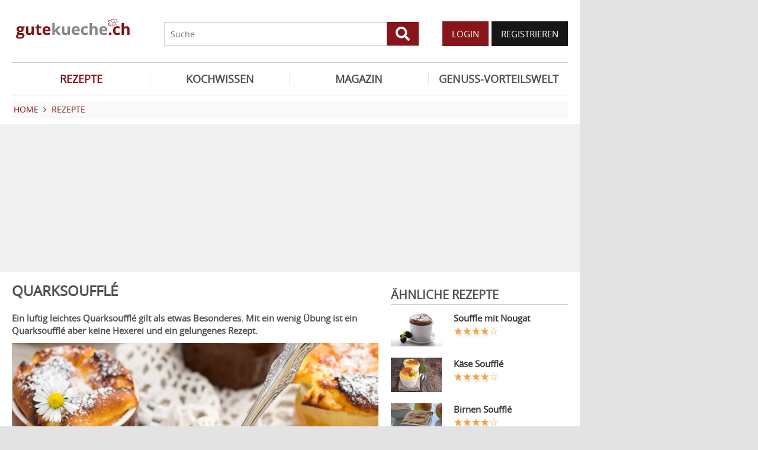

--- FILE ---
content_type: text/html; charset=utf-8
request_url: https://www.gutekueche.ch/quarksouffle-rezept-12989
body_size: 10823
content:
<!DOCTYPE html>
<html lang="de">
<head>
            <meta charset="utf-8" />
<meta name="viewport" content="width=device-width, initial-scale=1" />
<meta http-equiv="X-UA-Compatible" content="IE=edge,chrome=1" />
<meta name="language" content="de"/>

<title>Quarksouffle - Rezept</title>
<meta property="og:site_name" content="Gutekueche.ch" />
<meta property="og:locale" content="de_CH" />
<meta property="og:locale:alternate" content="de_AT" />
<meta property="og:locale:alternate" content="de_DE" />
<meta property="og:type" content="article" />
<meta property="article:author" content="Gutekueche.ch" />
<meta name="description" content="Ein luftig leichtes Soufflé gilt als etwas Besonderes. Mit ein wenig Übung ist ein Quarksoufflé aber keine Hexerei." />
<meta name="author" content="Gutekueche.ch" />
<meta name="copyright" content="Gutekueche.ch" />
<meta property="og:description" content="Ein luftig leichtes Soufflé gilt als etwas Besonderes. Mit ein wenig Übung ist ein Quarksoufflé aber keine Hexerei." />
<meta property="og:title" content="Quarksouffle - Rezept" />
<meta property="og:image" content="https://cdn.gutekueche.ch/media/recipe/27396/conv/suesses-quarksouffle-default.jpg" />
<meta property="og:image:alt" content="Quarksoufflé" />
<meta property="og:image:type" content="image/jpeg" />
<meta property="og:url" content="https://www.gutekueche.ch/quarksouffle-rezept-12989" />
<meta property="article:modified_time" content="2026-01-18T17:24:11.000000Z" />
<meta property="article:published_time" content="2017-02-04T15:33:48.000000Z" />
<link rel="canonical" href="https://www.gutekueche.ch/quarksouffle-rezept-12989" />

<link rel="shortcut icon" href="https://cdn.gutekueche.ch/assets/img/favicon/favicon.ico" type="image/x-icon" />
<link rel="apple-touch-icon" href="https://cdn.gutekueche.ch/assets/img/favicon/favicon-32x32.png">
<link rel="apple-touch-icon" href="https://cdn.gutekueche.ch/assets/img/favicon/150x150.png" sizes="150x150">
<link rel="apple-touch-icon" href="https://cdn.gutekueche.ch/assets/img/favicon/192x192.png" sizes="192x192">

<script type="application/ld+json">[{"@context":"http:\/\/schema.org","@type":"BreadcrumbList","itemListElement":[{"@type":"ListItem","position":1,"item":{"@id":"https:\/\/www.gutekueche.ch","name":"Home"}},{"@type":"ListItem","position":2,"item":{"@id":"https:\/\/www.gutekueche.ch\/rezepte","name":"Rezepte"}},{"@type":"ListItem","position":3,"item":{"@id":"https:\/\/www.gutekueche.ch\/quarksouffle-rezept-12989","name":"Quarksoufflé"}}]},{"@context":"http:\/\/schema.org","@type":"Recipe","name":"Quarksoufflé","url":"https:\/\/www.gutekueche.ch\/quarksouffle-rezept-12989","mainEntityOfPage":"https:\/\/www.gutekueche.ch\/quarksouffle-rezept-12989","description":"Ein luftig leichtes Quarksoufflé gilt als etwas Besonderes. Mit ein wenig Übung ist ein Quarksoufflé aber keine Hexerei und ein gelungenes Rezept.","image":["https:\/\/cdn.gutekueche.ch\/media\/recipe\/27396\/conv\/suesses-quarksouffle-default.jpg","https:\/\/cdn.gutekueche.ch\/media\/recipe\/27397\/suesses-quarksouffle.jpg","https:\/\/cdn.gutekueche.ch\/media\/recipe\/27398\/suesses-quarksouffle.jpg"],"author":{"@type":"Organization","name":"Gutekueche.ch"},"publisher":{"@type":"Organization","name":"Gutekueche.ch","logo":[{"@type":"ImageObject","url":"https:\/\/cdn.gutekueche.ch\/assets\/img\/logos\/600x60_logo.png","width":"600","height":"60"},{"@type":"ImageObject","url":"https:\/\/cdn.gutekueche.ch\/assets\/img\/logos\/600x600_logo.png","width":"600","height":"600"}]},"aggregateRating":{"@type":"AggregateRating","ratingValue":3.82,"reviewCount":824,"worstRating":1,"bestRating":5},"datePublished":"2017-02-04","keywords":"Quarksoufflé, Soufflés Rezepte","prepTime":"PT20M","totalTime":"PT20M","recipeYield":4,"recipeCategory":"Soufflés Rezepte","recipeIngredient":["3 Stk Eier, Grösse M","200 g Magerquark","1 Stk Orange (Saft und abgeriebene Schale)","75 g Puderzucker","1 Prise Salz","2 TL Speisestärke","1 Pk Vanillezucker"],"recipeInstructions":["1. Für das Quarksouffle Rezept zuerst den Backofen auf 200 Grad Ober- und Unterhitze vorheizen. Die Formen mit Butter ausstreichen und mit Zucker bestreuen. Orangenschale fein abreiben und den Orangensaft auspressen.","2. Anschliessend die Eier trennen. Das Eiweiss zur Seite stellen. Die Dotter mit dem Quark, der Speisestärke sowie Saft und Schale der Orange glatt rühren.","3. Das Eiweiss mit einer Prise Salz dick schaumig aufschlagen, Zucker nach und nach einrieseln lassen und steif schlagen.","4. Den Eischnee behutsam mit einem Teigspatel unter den Quark heben. Falls Rosinen in das Soufflé kommen, sollten sie jetzt in den Teig gemischt werden.","5. Die Soufflé-Masse in die vorbereiteten Förmchen füllen.","6. Die Soufflé-Förmchen in die Fettpfanne mit etwas heissem Wasser stellen und im Wasserbad im Backofen auf der untersten Schiene bei 200 Grad Ober- und Unterhitze 10 bis 15 Minuten backen.","7. Die fertigen Soufflés mit Puderzucker bestreuen und sofort servieren, da sie bei Raumtemperatur sehr schnell zusammenfallen."],"nutrition":{"@type":"NutritionInformation","calories":197}}]</script>

<link rel="stylesheet" href="https://cdn.gutekueche.ch//mix/css/app/app.css?id=b16dc601f15a0f5e2dd7fdbf71af4426">

<script>
        window.APP = {
        onAppReady: function(cb) {document.addEventListener("appReady", cb)},
        onUserSession: function(cb) {document.addEventListener("userSession", cb)},
        docW: window.innerWidth || document.documentElement.clientWidth || document.body.clientWidth,
        isMobile: this.docW < 1024,
        pageViewActions: [],
        isProdEnv: true
    };
    APP.isMobile = APP.docW < 1024;
</script>


        <script>
    const AppAd = {
        consentArray: [],
        init: function(accountId, baseUrl, baseEndpoint) {
                        this.accountId = accountId;
            this.baseUrl = baseUrl;
            this.baseEndpoint = baseEndpoint;
        },
        addConsens: function(id, cb) {
            this.consentArray.push({id: id, cb: cb})
        },
        run: function(consents, vendorConsents) {
                        for(let i in this.consentArray) {
                let item = this.consentArray[i],
                    id = item.id;
                if((!isNaN(id) && consents[id]) || (isNaN(id) && vendorConsents.grants[id] && vendorConsents.grants[id].vendorGrant)) {
                                        item.cb();
                }
            }
        },
        addLink: function(href, id, cb, attr) {
            attr = attr || {};
            attr.href = href;
            this.addEl("link", id, cb, attr, href)
        },
        addScript: function(src, id, cb, attr) {
            attr = attr || {};
            attr.src = src;
            attr.async = 1;
            this.addEl("script", id, cb, attr, src)
        },
        addEl(type, id, cb, attr, url) {
            if(!id) {
                id = 'app_ad_' + type + '_'+ url.replace(/\W/g, '_');
            }

            if (!document.getElementById(id)) {
                let e = document.createElement(type);
                attr.id = id;

                for(let i in attr) {
                    e[i] = attr[i];
                }
                cb && e.addEventListener('load', cb);
                document.head.appendChild(e);
            }
        }
    }
</script>

<script>
        const AppPerformance = {
            start: performance.now(),
            last: performance.now(),
            log: function(name) {
                const now = performance.now();
                console.log("App-Performance: \"" + name + "\" took "+ Math.round(now - this.last) + "ms and " + Math.round(now - this.start) + "ms since start");
                this.last = now;
            }
        };

        
        window.googletag = window.googletag || {cmd: []};

        
        AppAd.init(375, "https://cp.gutekueche.ch", "https://cdn.privacy-mgmt.com");

        
        AppAd.addConsens("755", function() {
            AppAd.addScript("//www.googletagmanager.com/gtag/js?id=G-C3QTM8X4FC", 'google_analytics', function(){
                window.dataLayer = window.dataLayer || [];
                window.gtag = function(){dataLayer.push(arguments);}
                gtag('js', new Date());
                gtag('config', 'G-C3QTM8X4FC');
            });
        })

        
        var gbucket = gbucket || {};
        if(typeof(setgbtargetingobj) == 'undefined') {var setgbtargetingobj = {};}
        
        setgbtargetingobj["categories"]="[NA]";
        if(APP.docW > 1023) {
            var setgbpartnertag511 = true;
        }
        else {
            var setgbpartnertag512 = true;
        }
        AppAd.reloadAds = () => {
            for(let i in AppAd.goldbachSlots) {
                let slot = AppAd.goldbachSlots[i][1];
                console.log("AppAd: Reload Slot ", slot);
                gbucket.refresh(slot);
            }
        };
        AppAd.goldbachSlots = [];
        AppAd.goldbachSlotsAlreadyRun = false;
        AppAd.addConsens("580", function() {
            AppPerformance.log("Goldbach startet");
            console.log("AppAd: Goldbach startet");
            const cb = () => {
                const refreshAdTime = 30000;
                const refreshAd = () => {
                    if(document.hasFocus()) {
                        AppAd.reloadAds();
                    }
                    setTimeout(refreshAd, refreshAdTime);
                };

                AppPerformance.log("Goldbach running")
                for(let i in AppAd.goldbachSlots) {
                    let slot = AppAd.goldbachSlots[i];
                    console.log("AppAd: Starte Slotnr ", slot[0]);
                    slot[0]();
                }
                setTimeout(refreshAd, refreshAdTime);
                AppPerformance.log("Goldbach all slot init")
                AppAd.goldbachSlotsAlreadyRun = true;
            };
            if(APP.docW < 1024) {
                AppAd.addScript("//gbucket.ch/CH/ch_config_mobile.js");
                AppAd.addScript("//gbucket.ch/CH/GuteKueche/Mobile/DE_GuteKueche_Mobile_RoS_incl_Home_allAdFormats.js");
            }
            else {
                AppAd.addScript("//gbucket.ch/CH/ch_config_desktop.js");
                AppAd.addScript("//gbucket.ch/CH/GuteKueche/Outstream/DE_GuteKueche_Outstream.js");

            }
            AppAd.addScript("//gbucket.ch/CH/GuteKueche/Online/DE_GuteKueche_Online_RoS_Incl_Home_allAdFormats.js", null, cb);
        })

        
                    window.teads_analytics = window.teads_analytics || {};
            window.teads_analytics.analytics_tag_id = "PUB_15959";
            window.teads_analytics.share = window.teads_analytics.share || function() {
                ;(window.teads_analytics.shared_data = window.teads_analytics.shared_data || []).push(arguments)
            };
            AppAd.addConsens("132", function () {
                console.log("AppAd: Teads");
                AppAd.addScript("//a.teads.tv/analytics/tag.js");
                AppAd.addScript("//a.teads.tv/page/84654/tag");
            })
        
        
        AppAd.addConsens("1310", function() {
            console.log("AppAd: codevelop Dynamic Heads");
            AppAd.addScript("//bcdn.codevelop.network/static/adformats/global/publisherHelper.js");
        });

        AppPerformance.log("definition completed")
    </script>

    <script>"use strict";function _typeof(t){return(_typeof="function"==typeof Symbol&&"symbol"==typeof Symbol.iterator?function(t){return typeof t}:function(t){return t&&"function"==typeof Symbol&&t.constructor===Symbol&&t!==Symbol.prototype?"symbol":typeof t})(t)}!function(){var t=function(){var t,e,o=[],n=window,r=n;for(;r;){try{if(r.frames.__tcfapiLocator){t=r;break}}catch(t){}if(r===n.top)break;r=r.parent}t||(!function t(){var e=n.document,o=!!n.frames.__tcfapiLocator;if(!o)if(e.body){var r=e.createElement("iframe");r.style.cssText="display:none",r.name="__tcfapiLocator",e.body.appendChild(r)}else setTimeout(t,5);return!o}(),n.__tcfapi=function(){for(var t=arguments.length,n=new Array(t),r=0;r<t;r++)n[r]=arguments[r];if(!n.length)return o;"setGdprApplies"===n[0]?n.length>3&&2===parseInt(n[1],10)&&"boolean"==typeof n[3]&&(e=n[3],"function"==typeof n[2]&&n[2]("set",!0)):"ping"===n[0]?"function"==typeof n[2]&&n[2]({gdprApplies:e,cmpLoaded:!1,cmpStatus:"stub"}):o.push(n)},n.addEventListener("message",(function(t){var e="string"==typeof t.data,o={};if(e)try{o=JSON.parse(t.data)}catch(t){}else o=t.data;var n="object"===_typeof(o)&&null!==o?o.__tcfapiCall:null;n&&window.__tcfapi(n.command,n.version,(function(o,r){var a={__tcfapiReturn:{returnValue:o,success:r,callId:n.callId}};t&&t.source&&t.source.postMessage&&t.source.postMessage(e?JSON.stringify(a):a,"*")}),n.parameter)}),!1))};"undefined"!=typeof module?module.exports=t:t()}();</script>
    <script data-description="sourcepoint configuration">
        window._sp_queue = [];
        window._sp_ = {
            config: {
                accountId: AppAd.accountId,
                baseEndpoint: AppAd.baseEndpoint,
                isSPA: true,
                gdpr: { },
                targetingParams: {
                    acps: 'false'
                }
            }
        }
    </script>

    <script src="https://cdn.privacy-mgmt.com/unified/wrapperMessagingWithoutDetection.js"></script>

    <script data-description="contentpass integration">
        const sourcePointInit = function () {
            var cpBaseUrl = AppAd.baseUrl,
                cpController = cpBaseUrl + "/now.js",
                cpPropertyId = "6993add5";

            !(function (C, o, n, t, P, a, s) {
                C["CPObject"] = n;
                C[n] ||
                (C[n] = function () {
                    (C[n].q = C[n].q || []).push(arguments);
                });
                C[n].l = +new Date();
                a = o.createElement(t);
                s = o.getElementsByTagName(t)[0];
                a.src = P;
                s.parentNode.insertBefore(a, s);
            })(window, document, "cp", "script", cpController);

            
            cp("create", cpPropertyId, {
                baseUrl: cpBaseUrl,
            });

            
            cp("render");
        };
        sourcePointInit();

        __tcfapi('addEventListener', 2, function (tcData, success) {
            if (!tcData || !success) {
                return;
            }
            
            if (tcData.eventStatus !== 'useractioncomplete' && tcData.eventStatus !== 'tcloaded') {
                return;
            }
            
            if (!tcData.vendor || !tcData.vendor.consents) {
                return;
            }

            
            window.__tcfapi('getCustomVendorConsents', 2, function(vendorConsents) {
                AppAd.run(tcData.vendor.consents, vendorConsents);
            });

            if (tcData.listenerId) {
                __tcfapi('removeEventListener', 2, function () {}, tcData.listenerId);
            }
        });
    </script>

</head>
<body id="route-recipe-detail">
    
    
    <div class="container">
        <div class="n-print" id="gkf-adslot-skyscraper">
                                <div class="gkf-adtype-slot2  ">
                                    <div id="div-ad-gds-511-2">
        <script>
                            (APP.docW > 1023) && AppAd.goldbachSlots.push([() => gbcallslot511("div-ad-gds-511-2", ""), "div-ad-gds-511-2"]);
                    </script>
    </div>
                            </div>
            </div>

    </div>

    <div id="container" class="container" data-section="" data-trackview="RZT,12989">
                                    <header id="header">
                    <div id="header1">
        <a id="mobile_menu_main"><i class="icon-menu"></i></a>
    <a id="mobile_menu_user"><i class="icon-users"></i></a>
    <a id="mobile_menu_close" class="hidden"><i class="icon-cancel-circle"></i></a>

    <div id="logo">
        <a href="/"></a>
    </div>

    <form id="search" action="/suche" method="get">
        <button type="submit">
            <svg fill="currentColor" xmlns="http://www.w3.org/2000/svg" viewBox="0 0 512 512"><!-- Font Awesome Free 5.15.4 by @fontawesome - https://fontawesome.com License - https://fontawesome.com/license/free (Icons: CC BY 4.0, Fonts: SIL OFL 1.1, Code: MIT License) --><path d="M505 442.7L405.3 343c-4.5-4.5-10.6-7-17-7H372c27.6-35.3 44-79.7 44-128C416 93.1 322.9 0 208 0S0 93.1 0 208s93.1 208 208 208c48.3 0 92.7-16.4 128-44v16.3c0 6.4 2.5 12.5 7 17l99.7 99.7c9.4 9.4 24.6 9.4 33.9 0l28.3-28.3c9.4-9.4 9.4-24.6.1-34zM208 336c-70.7 0-128-57.2-128-128 0-70.7 57.2-128 128-128 70.7 0 128 57.2 128 128 0 70.7-57.2 128-128 128z"/></svg>
        </button>
        <input type="search" name="s" placeholder="Suche" maxlength="75" />
    </form>

    <div id="desktop-usermenu-cont">&nbsp;</div>
</div>

<div id="navi_con">
    <nav class="hidden-s">
        <ul>
                                    
                            <li  class="active-f">
                    <a href="/rezepte"><i class="icon-recipes"></i> REZEPTE</a>

                                            <ul class="subnav">
                                                            <li >
                                    <a href="/rezepte">Rezeptsuche</a>
                                </li>
                                                            <li >
                                    <a href="/wochenrezepte">Wochenrezepte</a>
                                </li>
                                                            <li >
                                    <a href="/rezept-des-tages">Rezept des Tages</a>
                                </li>
                                                            <li >
                                    <a href="/rezeptkategorien">Rezeptkategorien</a>
                                </li>
                                                            <li >
                                    <a href="/cocktailkategorien">Cocktailkategorien</a>
                                </li>
                                                            <li >
                                    <a href="/beste-rezepte-saisonal">Saisonale TOP-Rezepte</a>
                                </li>
                                                            <li >
                                    <a href="/basiskochen">Basiskochen</a>
                                </li>
                                                            <li >
                                    <a href="/top24">Top24</a>
                                </li>
                                                            <li >
                                    <a href="/user/rezept/eintragen/rezept">Rezept eintragen</a>
                                </li>
                                                            <li >
                                    <a href="/kuehlschrank-kochen">Kühlschrank kochen</a>
                                </li>
                                                            <li >
                                    <a href="/videos">Rezepte mit VIDEO</a>
                                </li>
                                                            <li >
                                    <a href="/starkoecheindentopfschauen">Starköche in den Topf schauen </a>
                                </li>
                                                    </ul>
                                    </li>
                            <li >
                    <a href="/kochwissen"><i class="icon-spinner"></i> KOCHWISSEN</a>

                                    </li>
                            <li >
                    <a href="/magazin"><i class="icon-magazin"></i> MAGAZIN</a>

                                    </li>
                            <li >
                    <a href="/genussvorteilswelt"><i class="icon-star2"></i> GENUSS-VORTEILSWELT</a>

                                    </li>
                    </ul>
    </nav>
    <div id="navi_overlay_d" class="navi_overlay"></div>
    <div id="navi_overlay_m" class="navi_overlay"></div>
</div>


                </header>
            
                            <div id="middle">
                                                <div id="breadcrumb">
                                    <span>
                                        <a href="/"><span>Home</span></a>
                </span>
                                                <span>
                    <i class="icon-arrow-r"></i>                    <a href="/rezepte"><span>Rezepte</span></a>
                </span>
                                            </div>
                    
                    <div class="n-print" id="gkf-adslot-header">
                                <div class="gkf-adtype-slot1  ">
                                    <div id="div-ad-gds-511-1">
        <script>
                            (APP.docW > 1023) && AppAd.goldbachSlots.push([() => gbcallslot511("div-ad-gds-511-1", ""), "div-ad-gds-511-1"]);
                    </script>
    </div>
                            </div>
                                <div class="gkf-adtype-slot3-btf  ">
                                    <div id="div-ad-gds-512-3">
        <script>
                            (APP.docW < 1024) && AppAd.goldbachSlots.push([() => gbcallslot512("div-ad-gds-512-3", ""), "div-ad-gds-512-3"]);
                    </script>
    </div>
                            </div>
            </div>


                        <div class="grid">
        <main class="col col-2-3" id="main">
                <article data-article="RZT/12989" id="recipe">
        <h1>Quarksoufflé</h1>
<div class="teaser-detail sec">
    <p>Ein luftig leichtes Quarksoufflé gilt als etwas Besonderes. Mit ein wenig Übung ist ein Quarksoufflé aber keine Hexerei und ein gelungenes Rezept.</p>
</div>

        <header>
            
        <picture class="img mbotttom10">
    <source type="image/webp" srcset="https://cdn.gutekueche.ch/media/recipe/27396/resp/suesses-quarksouffle___webp_1160_773.webp 1160w, https://cdn.gutekueche.ch/media/recipe/27396/resp/suesses-quarksouffle___webp_970_646.webp 970w, https://cdn.gutekueche.ch/media/recipe/27396/resp/suesses-quarksouffle___webp_812_541.webp 812w, https://cdn.gutekueche.ch/media/recipe/27396/resp/suesses-quarksouffle___webp_679_452.webp 679w, https://cdn.gutekueche.ch/media/recipe/27396/resp/suesses-quarksouffle___webp_568_379.webp 568w, https://cdn.gutekueche.ch/media/recipe/27396/resp/suesses-quarksouffle___webp_475_317.webp 475w, https://cdn.gutekueche.ch/media/recipe/27396/resp/suesses-quarksouffle___webp_397_265.webp 397w" />
    <source type="image/jpeg" srcset="https://cdn.gutekueche.ch/media/recipe/27396/resp/suesses-quarksouffle___default_1160_773.jpg 1160w, https://cdn.gutekueche.ch/media/recipe/27396/resp/suesses-quarksouffle___default_970_646.jpg 970w, https://cdn.gutekueche.ch/media/recipe/27396/resp/suesses-quarksouffle___default_812_541.jpg 812w, https://cdn.gutekueche.ch/media/recipe/27396/resp/suesses-quarksouffle___default_679_452.jpg 679w, https://cdn.gutekueche.ch/media/recipe/27396/resp/suesses-quarksouffle___default_568_379.jpg 568w, https://cdn.gutekueche.ch/media/recipe/27396/resp/suesses-quarksouffle___default_475_317.jpg 475w, https://cdn.gutekueche.ch/media/recipe/27396/resp/suesses-quarksouffle___default_397_265.jpg 397w, https://cdn.gutekueche.ch/media/recipe/27396/resp/suesses-quarksouffle___default_332_221.jpg 332w" />
    <img
        src="https://cdn.gutekueche.ch/media/recipe/27396/conv/suesses-quarksouffle-default.jpg"
        width="1160"
        height="773"
        alt="Quarksoufflé"
        loading="lazy"
    />
</picture>
<span class="foto-copyright">Foto larik_malasha / Depositphotos</span>

    
<div class="grid recipe-actionbar">
    <div class="col col-half">
        <div class="border-b">
            
<span class="cursor-pointer" data-popup="/plugins/star-rating/modal?id=12989&cd=RZT" id="updateStarRating">
    <div class="starrating tooltip starrating-big" title="3.82 von 5 Punkten">
        <div class="val" style="width: 76%"></div>
    </div>

            <br>
        <small>
            Bewertung: Ø
            <span class="rateit_value">3,8</span>
            (<span class="rateit_count">824</span> Stimmen)
        </small>
    </span>

        </div>
    </div>
    <div class="col col-half recipe-actions">
                <a class="btn tooltip" data-popup="/modules/recipe/recipe-kcal/modal?id=12989&cd=RZT" data-gatrack='["rezept_detail_kalorien_berechnen"]' title="Kalorien berechnen">
            <i class="icon-kcalPortion2"></i>
        </a>

        <a class="btn tooltip" data-popup="/plugins/share-mail/share-mail/modal?id=12989&cd=RZT" title="Rezept per Mail versenden"><i class="icon-mail"></i></a>


                    <a class="btn tooltip pinterest-fix" target="_blank" href="//de.pinterest.com/pin/create/button/?url=https%3A%2F%2Fwww.gutekueche.ch%2Fquarksouffle-rezept-12989&media=https%3A%2F%2Fcdn.gutekueche.ch%2Fmedia%2Frecipe%2F27396%2Fsuesses-quarksouffle.jpg&description="><i class="icon-pintarest"></i></a>
                <a class="btn tooltip" data-userpopup="/user/user-bookmark/RZT/modal/add?content_id=12989" data-gatrack='["rezept_detail_kochbuch_hinzufuegen"]' title="Rezept in meinem Kochbuch speichern"><i class="icon-save"></i></a>
        <a class="btn tooltip print-it" title="Rezept drucken"><i class="icon-print"></i></a>
    </div>
</div>

            <div class="n-print" id="gkf-adslot-recipe-above-ingredients">
            </div>


            
<div class="sec recipe-ingredients">
            <h2>
            <i class="icon-box"></i> Zutaten
                            für <span class="portions">4</span>
                <span class="portions-unit" data-portions-singular="Portion" data-portions-plural="Portionen">
    Portionen
</span>
                    </h2>
    
    
    <div class="ingredients-table">
        <table class="striped">
            
                
                <tr>
                    <td class="text-right" data-amount="200">200</td>
                    <th>g</th>
                    <th>
                                                    <a href="/quark-artikel-382">Magerquark</a>
                                            </th>
                </tr>
            
                
                <tr>
                    <td class="text-right" data-amount="3">3</td>
                    <th>Stk</th>
                    <th>
                                                    <a href="/eier-artikel-368">Eier, Grösse M</a>
                                            </th>
                </tr>
            
                
                <tr>
                    <td class="text-right" data-amount="1">1</td>
                    <th>Prise</th>
                    <th>
                                                    Salz
                                            </th>
                </tr>
            
                
                <tr>
                    <td class="text-right" data-amount="2">2</td>
                    <th>TL</th>
                    <th>
                                                    Speisestärke
                                            </th>
                </tr>
            
                
                <tr>
                    <td class="text-right" data-amount="75">75</td>
                    <th>g</th>
                    <th>
                                                    <a href="/zuckerarten-artikel-384">Puderzucker</a>
                                            </th>
                </tr>
            
                
                <tr>
                    <td class="text-right" data-amount="1">1</td>
                    <th>Pk</th>
                    <th>
                                                    <a href="/vanille-vanilleschote-vanillezucker-artikel-383">Vanillezucker</a>
                                            </th>
                </tr>
            
                
                <tr>
                    <td class="text-right" data-amount="1">1</td>
                    <th>Stk</th>
                    <th>
                                                    <a href="/orangen-artikel-346">Orange (Saft und abgeriebene Schale)</a>
                                            </th>
                </tr>
                    </table>
    </div>

        <div class="sec">
        
        <div class="text-center">
            <form class="grid">
                <div class="col col-s-2-2 col-1-3">
                        <span class="portions-group w100p">
                            <input type="number" id="portions" data-portions="4" value="4">
                            <button type="submit" class="btn btn-primary mtop-m1">
                                <span class="portions-unit" data-portions-singular="Portion" data-portions-plural="Portionen">
    Portionen
</span>
                            </button>
                        </span>
                </div>
                <div class="col col-s-2-2 col-1-3">
                                <a class="btn btn-primary tooltip add_einkaufsliste w100p"
               data-einkaufsliste="12989"
               title="Zutaten zu einer Einkaufsliste hinzufügen">
                Einkaufsliste <i class="icon-list right mleft10"></i>
            </a>
        
                </div>
                                    <div class="col col-s-2-2 col-1-3">
                        <a class="btn btn-primary w100p" data-popup="/modules/recipe/cooking-view/modal/12989" title="Kochansicht starten" data-gatrack='["rezept_detail_kochansicht_starten"]' >
                            Kochansicht <i class="icon-recipes right mleft10"></i>
                        </a>
                    </div>
                            </form>
        </div>
    </div>
</div>
            <div class="n-print sec">
    <h2><i class="icon-list"></i> Kategorien</h2>

    <div class="recipe-categories">
        <a href="/souffle-rezepte" class="btn btn-outline">Soufflés Rezepte</a>

                                    <a href="/orangen-rezepte" class="btn btn-outline">Orangen Rezepte</a>
                                                                <a href="/dessert-rezepte" class="btn btn-outline">Dessert Rezepte</a>
                                                                <a href="/suessspeisen-rezepte" class="btn btn-outline">Süssspeisen Rezepte</a>
                                                                                    <a href="/quark-rezepte" class="btn btn-outline">Quark Rezepte</a>
                <span class="all_cats hidden-s">                                                <a href="/zwanzigminutendesserts-rezepte" class="btn btn-outline">20 Minuten Desserts</a>
                                    
                    </span>
            <span class="hidden visible-mobile">
                <br>
                <a class="n-print all_cats" data-toggle=".all_cats">mehr Kategorien</a>
            </span>
            </div>
</div>
                            <h2 class="sec"><i class="icon-clock"></i> Zeit</h2>
    <p class="recipe-times">
        <span>20 min. Gesamtzeit</span>
        <span>20 min. Zubereitungszeit</span>
            </p>
        </header>

        <div class="n-print" id="gkf-adslot-recipe-content-top">
                                <div class="gkf-adtype-slot4  ">
                                    <div id="div-ad-gds-510-1">
        <script>
                            AppAd.addConsens("580", function () {
                    var setgbpartnertag510 = true;
                    AppAd.addScript("//gbucket.ch/CH/GuteKueche/Outstream/DE_GuteKueche_Outstream.js", "DE_GuteKueche_Outstream", () => {
                        AppAd.goldbachSlots.push([() => gbcallslot510("div-ad-gds-510-1", ""), "div-ad-gds-510-1"]);
                        if(AppAd.goldbachSlotsAlreadyRun) {
                            gbcallslot510("div-ad-gds-510-1", "");
                        }
                    });
                });
                    </script>
    </div>
                            </div>
            </div>


<section class="sec rezept-preperation">
    <h2><i class="icon-food"></i> Zubereitung</h2>
    <ol>
<li>Für das <strong>Quarksouffle Rezept</strong> zuerst den Backofen auf 200 Grad Ober- und Unterhitze vorheizen. Die Formen mit Butter ausstreichen und mit Zucker bestreuen. Orangenschale fein abreiben und den Orangensaft auspressen.</li>

<li>Anschliessend die Eier trennen. Das Eiweiss zur Seite stellen. Die Dotter mit dem Quark, der Speisestärke sowie Saft und Schale der Orange glatt rühren.</li>

<li>Das Eiweiss mit einer Prise Salz dick schaumig aufschlagen, Zucker nach und nach einrieseln lassen und steif schlagen.</li>

<li>Den Eischnee behutsam mit einem Teigspatel unter den Quark heben. Falls Rosinen in das Soufflé kommen, sollten sie jetzt in den Teig gemischt werden.</li>

<li>Die Soufflé-Masse in die vorbereiteten Förmchen füllen.</li>

<li>Die Soufflé-Förmchen in die Fettpfanne mit etwas heissem Wasser stellen und im Wasserbad im Backofen auf der untersten Schiene bei 200 Grad Ober- und Unterhitze 10 bis 15 Minuten backen.</li>

<li>Die fertigen Soufflés mit Puderzucker bestreuen und sofort servieren, da sie bei Raumtemperatur sehr schnell zusammenfallen. </li>
</ol>
</section>

    <div class="n-print" id="gkf-adslot-recipe-content-bottom">
                                <div class="gkf-adtype-slot2-btf  ">
                                    <div id="div-ad-gds-512-2">
        <script>
                            (APP.docW < 1024) && AppAd.goldbachSlots.push([() => gbcallslot512("div-ad-gds-512-2", ""), "div-ad-gds-512-2"]);
                    </script>
    </div>
                            </div>
            </div>




<section class="sec">
    <h2><i class="icon-kcalPortion2"></i> Nährwert pro Portion</h2>

    <div class="text-center">
        <div class="nutri-block">
            <header>kcal</header>
            <div>197</div>
        </div>
        <div class="nutri-block">
            <header>Fett</header>
            <div>4,83 g</div>
        </div>
        <div class="nutri-block">
            <header>Eiweiß</header>
            <div>11,84 g</div>
        </div>
        <div class="nutri-block">
            <header>Kohlenhydrate</header>
            <div>26,47 g</div>
        </div>
    </div>

    <a class="btn btn-outline mtop20 n-print" data-popup="/modules/recipe/recipe-kcal/modal?id=12989&cd=RZT" data-gatrack='["rezept_detail_kalorien_berechnen"]'>Detaillierte Nährwertinfos</a>
</section>

    </article>

                <div class="n-print"><section class="sec">
                                    <h2>ÄHNLICHE REZEPTE</h2>
                    
                        <div class="grid">
                                <div class="col col-1-3 col-s-1-2 col-xs-2-2">
                <div class="linkarea plugin-griditem griditem-teasered-bottom  ">
    <div class="box-img">
        <picture>
    <source type="image/webp" srcset="https://cdn.gutekueche.ch/media/recipe/2741/resp/klassisches-souffle___webp_460_307.webp 460w, https://cdn.gutekueche.ch/media/recipe/2741/resp/klassisches-souffle___webp_384_256.webp 384w" />
    <source type="image/jpeg" srcset="https://cdn.gutekueche.ch/media/recipe/2741/resp/klassisches-souffle___default_460_307.jpg 460w, https://cdn.gutekueche.ch/media/recipe/2741/resp/klassisches-souffle___default_384_256.jpg 384w, https://cdn.gutekueche.ch/media/recipe/2741/resp/klassisches-souffle___default_321_214.jpg 321w" />
    <img
        src="https://cdn.gutekueche.ch/media/recipe/2741/conv/klassisches-souffle-default.jpg"
        width="460"
        height="307"
        alt="Klassisches Souffle"
        loading="lazy"
    />
</picture>



    </div>
    <h3 class="box-title"><a  href="/klassisches-souffle-rezept-4705">KLASSISCHES SOUFFLE</a></h3>
    <p class="box-teaser">Ein klassisches Souffle ist einfach und kann zahlreich variiert werden.</p>
</div>

            </div>
                                <div class="col col-1-3 col-s-1-2 col-xs-2-2">
                <div class="linkarea plugin-griditem griditem-teasered-bottom  ">
    <div class="box-img">
        <picture>
    <source type="image/webp" srcset="https://cdn.gutekueche.ch/media/recipe/2156/resp/spinat-souffle___webp_460_307.webp 460w, https://cdn.gutekueche.ch/media/recipe/2156/resp/spinat-souffle___webp_384_256.webp 384w, https://cdn.gutekueche.ch/media/recipe/2156/resp/spinat-souffle___webp_321_214.webp 321w" />
    <source type="image/jpeg" srcset="https://cdn.gutekueche.ch/media/recipe/2156/resp/spinat-souffle___default_460_307.jpg 460w, https://cdn.gutekueche.ch/media/recipe/2156/resp/spinat-souffle___default_384_256.jpg 384w, https://cdn.gutekueche.ch/media/recipe/2156/resp/spinat-souffle___default_321_214.jpg 321w" />
    <img
        src="https://cdn.gutekueche.ch/media/recipe/2156/conv/spinat-souffle-default.jpg"
        width="460"
        height="307"
        alt="Spinat-Soufflé"
        loading="lazy"
    />
</picture>



    </div>
    <h3 class="box-title"><a  href="/spinat-souffle-rezept-2189">SPINAT-SOUFFLÉ</a></h3>
    <p class="box-teaser">Ein Spinat-Soufflé ist eine herrliche, vitaminreiche und besondere Vorspeise. Einfach köstlich dieses Rezept.</p>
</div>

            </div>
                                <div class="col col-1-3 col-s-1-2 col-xs-2-2">
                <div class="linkarea plugin-griditem griditem-teasered-bottom  ">
    <div class="box-img">
        <picture>
    <source type="image/webp" srcset="https://cdn.gutekueche.ch/media/recipe/3428/resp/schokoladen-souffle___webp_620_414.webp 620w, https://cdn.gutekueche.ch/media/recipe/3428/resp/schokoladen-souffle___webp_518_346.webp 518w, https://cdn.gutekueche.ch/media/recipe/3428/resp/schokoladen-souffle___webp_433_289.webp 433w, https://cdn.gutekueche.ch/media/recipe/3428/resp/schokoladen-souffle___webp_363_242.webp 363w, https://cdn.gutekueche.ch/media/recipe/3428/resp/schokoladen-souffle___webp_303_202.webp 303w" />
    <source type="image/jpeg" srcset="https://cdn.gutekueche.ch/media/recipe/3428/resp/schokoladen-souffle___default_620_414.jpg 620w, https://cdn.gutekueche.ch/media/recipe/3428/resp/schokoladen-souffle___default_518_346.jpg 518w, https://cdn.gutekueche.ch/media/recipe/3428/resp/schokoladen-souffle___default_433_289.jpg 433w, https://cdn.gutekueche.ch/media/recipe/3428/resp/schokoladen-souffle___default_363_242.jpg 363w, https://cdn.gutekueche.ch/media/recipe/3428/resp/schokoladen-souffle___default_303_202.jpg 303w" />
    <img
        src="https://cdn.gutekueche.ch/media/recipe/3428/conv/schokoladen-souffle-default.jpg"
        width="620"
        height="414"
        alt="Schokoladen Soufflé"
        loading="lazy"
    />
</picture>



    </div>
    <h3 class="box-title"><a  href="/schokoladen-souffle-rezept-5528">SCHOKOLADEN SOUFFLÉ</a></h3>
    <p class="box-teaser">Ein unwiderstehliches, traumhaftes Dessert zaubern Sie mit dem köstlichen Schokoladen Soufflé. Ein Rezept zum Weiterempfehlen.</p>
</div>

            </div>
                                <div class="col col-1-3 col-s-1-2 col-xs-2-2">
                <div class="linkarea plugin-griditem griditem-teasered-bottom  ">
    <div class="box-img">
        <picture>
    <source type="image/webp" srcset="https://cdn.gutekueche.ch/media/recipe/2742/resp/souffle-mit-kaese___webp_460_307.webp 460w, https://cdn.gutekueche.ch/media/recipe/2742/resp/souffle-mit-kaese___webp_384_256.webp 384w, https://cdn.gutekueche.ch/media/recipe/2742/resp/souffle-mit-kaese___webp_322_215.webp 322w" />
    <source type="image/jpeg" srcset="https://cdn.gutekueche.ch/media/recipe/2742/resp/souffle-mit-kaese___default_460_307.jpg 460w, https://cdn.gutekueche.ch/media/recipe/2742/resp/souffle-mit-kaese___default_384_256.jpg 384w, https://cdn.gutekueche.ch/media/recipe/2742/resp/souffle-mit-kaese___default_321_214.jpg 321w, https://cdn.gutekueche.ch/media/recipe/2742/resp/souffle-mit-kaese___default_269_180.jpg 269w" />
    <img
        src="https://cdn.gutekueche.ch/media/recipe/2742/conv/souffle-mit-kaese-default.jpg"
        width="460"
        height="307"
        alt="Souffle mit Käse"
        loading="lazy"
    />
</picture>



    </div>
    <h3 class="box-title"><a  href="/souffle-mit-kaese-rezept-4706">SOUFFLE MIT KÄSE</a></h3>
    <p class="box-teaser">Ein Souffle mit Käse ist passend als Hauptspeise oder als kräftige Beilage.</p>
</div>

            </div>
                                <div class="col col-1-3 col-s-1-2 col-xs-2-2">
                <div class="linkarea plugin-griditem griditem-teasered-bottom  ">
    <div class="box-img">
        <picture>
    <source type="image/webp" srcset="https://cdn.gutekueche.ch/media/recipe/2744/resp/souffle-mit-schokolade___webp_460_307.webp 460w, https://cdn.gutekueche.ch/media/recipe/2744/resp/souffle-mit-schokolade___webp_384_256.webp 384w, https://cdn.gutekueche.ch/media/recipe/2744/resp/souffle-mit-schokolade___webp_321_214.webp 321w" />
    <source type="image/jpeg" srcset="https://cdn.gutekueche.ch/media/recipe/2744/resp/souffle-mit-schokolade___default_460_307.jpg 460w, https://cdn.gutekueche.ch/media/recipe/2744/resp/souffle-mit-schokolade___default_384_256.jpg 384w, https://cdn.gutekueche.ch/media/recipe/2744/resp/souffle-mit-schokolade___default_321_214.jpg 321w" />
    <img
        src="https://cdn.gutekueche.ch/media/recipe/2744/conv/souffle-mit-schokolade-default.jpg"
        width="460"
        height="307"
        alt="Soufflé mit Schokolade"
        loading="lazy"
    />
</picture>



    </div>
    <h3 class="box-title"><a  href="/souffle-mit-schokolade-rezept-4709">SOUFFLÉ MIT SCHOKOLADE</a></h3>
    <p class="box-teaser">Ein Soufflé mit Schokolade ist ein klassisches und beliebtes Gericht. Eine perfekte Nachspeise zum Dahinschmelzen.</p>
</div>

            </div>
                                <div class="col col-1-3 col-s-1-2 col-xs-2-2">
                <div class="linkarea plugin-griditem griditem-teasered-bottom  ">
    <div class="box-img">
        <picture>
    <source type="image/webp" srcset="https://cdn.gutekueche.ch/media/recipe/2743/resp/souffle-mit-frischem-kuerbis___webp_460_307.webp 460w, https://cdn.gutekueche.ch/media/recipe/2743/resp/souffle-mit-frischem-kuerbis___webp_384_256.webp 384w, https://cdn.gutekueche.ch/media/recipe/2743/resp/souffle-mit-frischem-kuerbis___webp_321_214.webp 321w, https://cdn.gutekueche.ch/media/recipe/2743/resp/souffle-mit-frischem-kuerbis___webp_269_180.webp 269w" />
    <source type="image/jpeg" srcset="https://cdn.gutekueche.ch/media/recipe/2743/resp/souffle-mit-frischem-kuerbis___default_460_307.jpg 460w, https://cdn.gutekueche.ch/media/recipe/2743/resp/souffle-mit-frischem-kuerbis___default_384_256.jpg 384w, https://cdn.gutekueche.ch/media/recipe/2743/resp/souffle-mit-frischem-kuerbis___default_321_214.jpg 321w, https://cdn.gutekueche.ch/media/recipe/2743/resp/souffle-mit-frischem-kuerbis___default_269_180.jpg 269w" />
    <img
        src="https://cdn.gutekueche.ch/media/recipe/2743/conv/souffle-mit-frischem-kuerbis-default.jpg"
        width="460"
        height="307"
        alt="Souffle mit frischem Kürbis"
        loading="lazy"
    />
</picture>



    </div>
    <h3 class="box-title"><a  href="/souffle-mit-frischem-kuerbis-rezept-4707">SOUFFLE MIT FRISCHEM KÜRBIS</a></h3>
    <p class="box-teaser">Ein Souffle mit frischem Kürbis ist köstlich und traditionell.</p>
</div>

            </div>
            </div>

            </section></div>
    
        <section class="comments sec" id="plugin-user-comments">
    <h2>User Kommentare</h2>

    <div class="comment_new" id="comment_n" data-comment="n"></div>

            
    </section>

        </main>

        <div class="col col-1-3 col-m-2-2" id="rightbar">
            <section class="sec">
                                    <h2>ÄHNLICHE REZEPTE</h2>
                    
                                                        <div class="grid griditem-list-teaser-sm linkarea">
        <div class="col col-1-3 col-s-1-3 col-xs-2-2">
            <picture>
    <source type="image/webp" srcset="https://cdn.gutekueche.ch/media/recipe/2745/resp/souffle-mit-nougat___webp_460_307.webp 460w" />
    <source type="image/jpeg" srcset="https://cdn.gutekueche.ch/media/recipe/2745/resp/souffle-mit-nougat___default_460_307.jpg 460w, https://cdn.gutekueche.ch/media/recipe/2745/resp/souffle-mit-nougat___default_384_256.jpg 384w" />
    <img
        src="https://cdn.gutekueche.ch/media/recipe/2745/conv/souffle-mit-nougat-default.jpg"
        width="460"
        height="307"
        alt="Souffle mit Nougat"
        loading="lazy"
    />
</picture>



        </div>
        <div class="col col-2-3 col-s-2-3 col-xs-2-2">
            <h3><a  href="/souffle-mit-nougat-rezept-4710">Souffle mit Nougat</a></h3>

                            
<span >
    <div class="starrating tooltip " title="3.87 von 5 Punkten">
        <div class="val" style="width: 77%"></div>
    </div>

    </span>

                    </div>
    </div>

                                            <div class="grid griditem-list-teaser-sm linkarea">
        <div class="col col-1-3 col-s-1-3 col-xs-2-2">
            <picture>
    <source type="image/webp" srcset="https://cdn.gutekueche.ch/media/recipe/3425/resp/kaese-souffle___webp_460_307.webp 460w, https://cdn.gutekueche.ch/media/recipe/3425/resp/kaese-souffle___webp_384_256.webp 384w, https://cdn.gutekueche.ch/media/recipe/3425/resp/kaese-souffle___webp_322_215.webp 322w" />
    <source type="image/jpeg" srcset="https://cdn.gutekueche.ch/media/recipe/3425/resp/kaese-souffle___default_460_307.jpg 460w, https://cdn.gutekueche.ch/media/recipe/3425/resp/kaese-souffle___default_384_256.jpg 384w, https://cdn.gutekueche.ch/media/recipe/3425/resp/kaese-souffle___default_321_214.jpg 321w, https://cdn.gutekueche.ch/media/recipe/3425/resp/kaese-souffle___default_269_180.jpg 269w" />
    <img
        src="https://cdn.gutekueche.ch/media/recipe/3425/conv/kaese-souffle-default.jpg"
        width="460"
        height="307"
        alt="Käse Soufflé"
        loading="lazy"
    />
</picture>



        </div>
        <div class="col col-2-3 col-s-2-3 col-xs-2-2">
            <h3><a  href="/kaese-souffle-rezept-5525">Käse Soufflé</a></h3>

                            
<span >
    <div class="starrating tooltip " title="3.9 von 5 Punkten">
        <div class="val" style="width: 78%"></div>
    </div>

    </span>

                    </div>
    </div>

                                            <div class="grid griditem-list-teaser-sm linkarea">
        <div class="col col-1-3 col-s-1-3 col-xs-2-2">
            <picture>
    <source type="image/webp" srcset="https://cdn.gutekueche.ch/media/recipe/3424/resp/birnen-souffle___webp_780_520.webp 780w, https://cdn.gutekueche.ch/media/recipe/3424/resp/birnen-souffle___webp_652_435.webp 652w, https://cdn.gutekueche.ch/media/recipe/3424/resp/birnen-souffle___webp_546_364.webp 546w" />
    <source type="image/jpeg" srcset="https://cdn.gutekueche.ch/media/recipe/3424/resp/birnen-souffle___default_780_520.jpg 780w, https://cdn.gutekueche.ch/media/recipe/3424/resp/birnen-souffle___default_652_435.jpg 652w, https://cdn.gutekueche.ch/media/recipe/3424/resp/birnen-souffle___default_546_364.jpg 546w, https://cdn.gutekueche.ch/media/recipe/3424/resp/birnen-souffle___default_456_304.jpg 456w" />
    <img
        src="https://cdn.gutekueche.ch/media/recipe/3424/conv/birnen-souffle-default.jpg"
        width="780"
        height="520"
        alt="Birnen Soufflé"
        loading="lazy"
    />
</picture>



        </div>
        <div class="col col-2-3 col-s-2-3 col-xs-2-2">
            <h3><a  href="/birnen-souffle-rezept-5524">Birnen Soufflé</a></h3>

                            
<span >
    <div class="starrating tooltip " title="3.88 von 5 Punkten">
        <div class="val" style="width: 78%"></div>
    </div>

    </span>

                    </div>
    </div>

                                            <div class="grid griditem-list-teaser-sm linkarea">
        <div class="col col-1-3 col-s-1-3 col-xs-2-2">
            <picture>
    <source type="image/webp" srcset="https://cdn.gutekueche.ch/media/recipe/3426/resp/nougat-souffle___webp_780_520.webp 780w, https://cdn.gutekueche.ch/media/recipe/3426/resp/nougat-souffle___webp_652_435.webp 652w, https://cdn.gutekueche.ch/media/recipe/3426/resp/nougat-souffle___webp_546_364.webp 546w" />
    <source type="image/jpeg" srcset="https://cdn.gutekueche.ch/media/recipe/3426/resp/nougat-souffle___default_780_520.jpg 780w, https://cdn.gutekueche.ch/media/recipe/3426/resp/nougat-souffle___default_652_435.jpg 652w, https://cdn.gutekueche.ch/media/recipe/3426/resp/nougat-souffle___default_546_364.jpg 546w, https://cdn.gutekueche.ch/media/recipe/3426/resp/nougat-souffle___default_456_304.jpg 456w" />
    <img
        src="https://cdn.gutekueche.ch/media/recipe/3426/conv/nougat-souffle-default.jpg"
        width="780"
        height="520"
        alt="Nougat Soufflé"
        loading="lazy"
    />
</picture>



        </div>
        <div class="col col-2-3 col-s-2-3 col-xs-2-2">
            <h3><a  href="/nougat-souffle-rezept-5526">Nougat Soufflé</a></h3>

                            
<span >
    <div class="starrating tooltip " title="3.94 von 5 Punkten">
        <div class="val" style="width: 79%"></div>
    </div>

    </span>

                    </div>
    </div>

                                            <div class="grid griditem-list-teaser-sm linkarea">
        <div class="col col-1-3 col-s-1-3 col-xs-2-2">
            <picture>
    <source type="image/webp" srcset="https://cdn.gutekueche.ch/media/media-fallback-image/54143/resp/rezepte___webp_780_520.webp 780w" />
    <source type="image/jpeg" srcset="https://cdn.gutekueche.ch/media/media-fallback-image/54143/resp/rezepte___default_780_520.jpg 780w, https://cdn.gutekueche.ch/media/media-fallback-image/54143/resp/rezepte___default_652_435.jpg 652w" />
    <img
        src="https://cdn.gutekueche.ch/media/media-fallback-image/54143/conv/rezepte-default.jpg"
        width="780"
        height="520"
        alt="Rezepte"
        loading="lazy"
    />
</picture>



        </div>
        <div class="col col-2-3 col-s-2-3 col-xs-2-2">
            <h3><a  href="/souffle-mit-amaretto-rezept-4714">Souffle mit Amaretto</a></h3>

                            
<span >
    <div class="starrating tooltip " title="3.68 von 5 Punkten">
        <div class="val" style="width: 74%"></div>
    </div>

    </span>

                    </div>
    </div>

                                            <div class="grid griditem-list-teaser-sm linkarea">
        <div class="col col-1-3 col-s-1-3 col-xs-2-2">
            <picture>
    <source type="image/webp" srcset="https://cdn.gutekueche.ch/media/recipe/2747/resp/souffle-mit-verschiedenen-nuessen-und-vanille___webp_780_520.webp 780w, https://cdn.gutekueche.ch/media/recipe/2747/resp/souffle-mit-verschiedenen-nuessen-und-vanille___webp_652_435.webp 652w" />
    <source type="image/jpeg" srcset="https://cdn.gutekueche.ch/media/recipe/2747/resp/souffle-mit-verschiedenen-nuessen-und-vanille___default_780_520.jpg 780w, https://cdn.gutekueche.ch/media/recipe/2747/resp/souffle-mit-verschiedenen-nuessen-und-vanille___default_652_435.jpg 652w, https://cdn.gutekueche.ch/media/recipe/2747/resp/souffle-mit-verschiedenen-nuessen-und-vanille___default_546_364.jpg 546w, https://cdn.gutekueche.ch/media/recipe/2747/resp/souffle-mit-verschiedenen-nuessen-und-vanille___default_456_304.jpg 456w" />
    <img
        src="https://cdn.gutekueche.ch/media/recipe/2747/conv/souffle-mit-verschiedenen-nuessen-und-vanille-default.jpg"
        width="780"
        height="520"
        alt="Souffle mit verschiedenen Nüssen und Vanille"
        loading="lazy"
    />
</picture>



        </div>
        <div class="col col-2-3 col-s-2-3 col-xs-2-2">
            <h3><a  href="/souffle-mit-verschiedenen-nuessen-und-vanille-rezept-4712">Souffle mit verschiedenen Nüssen und Vanille</a></h3>

                            
<span >
    <div class="starrating tooltip " title="3.93 von 5 Punkten">
        <div class="val" style="width: 79%"></div>
    </div>

    </span>

                    </div>
    </div>

            
            </section><div class="n-print" id="gkf-adslot-sidebar">
                                <div class="gkf-adtype-slot3  mx-3">
                                    <div id="div-ad-gds-511-3">
        <script>
                            (APP.docW > 1023) && AppAd.goldbachSlots.push([() => gbcallslot511("div-ad-gds-511-3", ""), "div-ad-gds-511-3"]);
                    </script>
    </div>
                            </div>
            </div>
<div class="n-print" id="gkf-adslot-recipe-sidebar">
            </div>
        </div>
    </div>

    <main>
            </main>
                </div>
                    
                    <div class="n-print" id="gkf-adslot-footer">
                                <div class="gkf-adtype-slot1-btf  ">
                                    <div id="div-ad-gds-512-1">
        <script>
                            (APP.docW < 1024) && AppAd.goldbachSlots.push([() => gbcallslot512("div-ad-gds-512-1", ""), "div-ad-gds-512-1"]);
                    </script>
    </div>
                            </div>
            </div>


            <footer id="footer">
                <div class="grid">
    <nav class="col col-1-4 col-s-2-2">
        <ul>
<li><a href="/impressum">IMPRESSUM</a></li>
<li><a href="/kontakt">KONTAKT</a></li>
<li><a href="/werbung">WERBUNG</a></li>
<li><a href="/agb">AGB</a></li>
</ul>
    </nav>

    <nav class="col col-1-4 col-s-2-2">
        <ul>
<li><a href="/gewinnspiel">GEWINNSPIEL</a></li>
<li><a href="/newsletter">NEWSLETTER</a></li>
<li><a href="/sitemap">SITEMAP</a></li>
</ul>
    </nav>

    <nav class="col col-1-4 col-s-2-2">
        <ul>
<li><a href="/videos">VIDEO</a></li>
<li><a href="/datenschutzbestimmungen">DATENSCHUTZ</a></li>
<li><a onclick="window._sp_.gdpr.loadPrivacyManagerModal(1168489)">PRIVACY MANAGER</a></li>    
</ul>
    </nav>

    <nav class="col col-1-4 col-s-2-2">
        <div class="social mbottom20">
<a href="https://www.facebook.com/GuteKueche.ch" target="_blank" rel="nofollow" class="icon-facebook"></a>
<a href="https://www.youtube.com/user/GuteKuecheCH" target="_blank" rel="nofollow" class="icon-youtube"></a>
<a href="https://www.instagram.com/gutekueche.ch/" target="_blank" rel="nofollow" class="icon-instagram" title="Gutekueche.ch auf Instagram"></a>
<a href="https://www.pinterest.com/gutekuechech/" target="_blank" rel="nofollow" class="icon-pintarest"></a>
<a href="https://www.tiktok.com/@gutekueche.ch" target="_blank" rel="nofollow" style="margin-left: 8px; padding-top: 1px;">
  <svg xmlns="http://www.w3.org/2000/svg" x="0px" y="0px" width="22" height="22" viewBox="0,0,256,256" style="fill:#000000;">
  <g fill="#231f20" fill-rule="nonzero" stroke="none" stroke-width="1" stroke-linecap="butt" stroke-linejoin="miter" stroke-miterlimit="10" stroke-dasharray="" stroke-dashoffset="0" font-family="none" font-weight="none" font-size="none" text-anchor="none" style="mix-blend-mode: normal"><g transform="scale(10.66667,10.66667)"><path d="M6,3c-1.64497,0 -3,1.35503 -3,3v12c0,1.64497 1.35503,3 3,3h12c1.64497,0 3,-1.35503 3,-3v-12c0,-1.64497 -1.35503,-3 -3,-3zM6,5h12c0.56503,0 1,0.43497 1,1v12c0,0.56503 -0.43497,1 -1,1h-12c-0.56503,0 -1,-0.43497 -1,-1v-12c0,-0.56503 0.43497,-1 1,-1zM12,7v7c0,0.56503 -0.43497,1 -1,1c-0.56503,0 -1,-0.43497 -1,-1c0,-0.56503 0.43497,-1 1,-1v-2c-1.64497,0 -3,1.35503 -3,3c0,1.64497 1.35503,3 3,3c1.64497,0 3,-1.35503 3,-3v-3.76758c0.61615,0.43892 1.25912,0.76758 2,0.76758v-2c-0.04733,0 -0.73733,-0.21906 -1.21875,-0.63867c-0.48142,-0.41961 -0.78125,-0.94634 -0.78125,-1.36133z"></path></g></g>
  </svg>
</a>
<a href="/rss" rel="nofollow" class="icon-feed"></a>
</div>
    </nav>
</div>

<div id="bottom">
    © 2006-2026 GUTEKUECHE-TEAM. ALL RIGHTS RESERVED.
</div>
            </footer>
            </div>

            <img src="https://cdn.gutekueche.ch/assets/img/logos/logo-print.png" id="printlogo" alt="Logo" width="150" height="33" />
    
                <script src="https://cdn.gutekueche.ch//mix/js/app/ads.js?id=91c56f769ee9dc65cdce1a2260e24cc6"></script>
<script src="https://cdn.gutekueche.ch//mix/js/app/app.js?id=af34975af37ed8372033eba48c61c12c"></script>


    </body>
</html>
<!-- HttpCache: 2026-01-21 07:40:20 by Octane -->

--- FILE ---
content_type: text/css
request_url: https://cdn.gutekueche.ch//mix/css/app/app.css?id=b16dc601f15a0f5e2dd7fdbf71af4426
body_size: 13394
content:
@charset "UTF-8";@font-face{font-display:block;font-family:icomoon;font-style:normal;font-weight:400;src:url(/mix/fonts/icomoon.woff2?51b4fb300c4a027bed4a717c24b9d09c) format("woff2"),url(/mix/fonts/icomoon.woff?f5aaba1cf9fe1e18eea41fb501013551) format("woff")}[class*=" icon-"],[class^=icon-]{speak:never;-webkit-font-smoothing:antialiased;-moz-osx-font-smoothing:grayscale;font-family:icomoon!important;font-style:normal;font-variant:normal;font-weight:400;line-height:1;text-transform:none}.icon-glass:before{content:"\e627"}.icon-office:before{content:"\e625"}.icon-edit:before{content:"\e61f"}.icon-images:before{content:"\e623"}.icon-book:before{content:"\e901"}.icon-profile:before{content:"\e902"}.icon-file:before{content:"\e903"}.icon-cart:before{content:"\e909"}.icon-phone:before{content:"\e624"}.icon-address-book:before{content:"\e904"}.icon-envelope:before{content:"\e905"}.icon-location:before{content:"\e61e"}.icon-map:before{content:"\e610"}.icon-clock:before{content:"\e616"}.icon-calendar:before{content:"\e611"}.icon-print:before{content:"\e61b"}.icon-tv:before{content:"\e626"}.icon-box:before{content:"\e618"}.icon-bubble:before{content:"\e612"}.icon-users:before{content:"\e600"}.icon-users2:before{content:"\e907"}.icon-spinner:before{content:"\e628"}.icon-glass2:before{content:"\e906"}.icon-remove:before{content:"\e62a"}.icon-list:before{content:"\e615"}.icon-menu:before{content:"\e605"}.icon-star:before{content:"\e601"}.icon-star2:before{content:"\e602"}.icon-smiley:before{content:"\e90b"}.icon-sad:before{content:"\e90c"}.icon-info:before{content:"\e620"}.icon-cancel-circle:before{content:"\e621"}.icon-checkmark:before{content:"\e622"}.icon-enter:before{content:"\e603"}.icon-exit:before{content:"\e604"}.icon-filter:before{content:"\e90d"}.icon-instagram:before{content:"\e62b"}.icon-youtube2:before{content:"\e613"}.icon-speech-bubble:before{content:"\e908"}.icon-bar:before{content:"\e617"}.icon-sort-amount-asc:before{content:"\e90a"}.icon-sort-amount-desc:before{content:"\e900"}.icon-save:before{content:"\e61c"}.icon-kcalPortion2:before{content:"\e619"}.icon-quote:before{content:"\e614"}.icon-magazin:before{content:"\e60c"}.icon-restaurant:before{content:"\e60f"}.icon-recipes:before{content:"\e609"}.icon-cocktail:before{content:"\e60a"}.icon-video:before{content:"\e60d"}.icon-wine:before{content:"\e60e"}.icon-arrow-r:before{content:"\e606"}.icon-arrow-b:before{content:"\e607"}.icon-arrow-l:before{content:"\e608"}.icon-pintarest:before{content:"\70"}.icon-facebook:before{content:"\66"}.icon-youtube:before{content:"\79"}.icon-twitter:before{content:"\74"}.icon-feed:before{content:"\72"}.icon-food:before{content:"\e61d"}.icon-mail:before{content:"\e61a"}
/*! normalize.css v3.0.1 | MIT License | git.io/normalize */html{-ms-text-size-adjust:100%;-webkit-text-size-adjust:100%;font-family:sans-serif}body{margin:0}article,aside,details,figcaption,figure,footer,header,hgroup,main,nav,section,summary{display:block}audio,canvas,progress,video{display:inline-block;vertical-align:baseline}audio:not([controls]){display:none;height:0}[hidden],template{display:none}a{background:transparent}a:active,a:hover{outline:0}abbr[title]{border-bottom:1px dotted}b,strong{font-weight:700}dfn{font-style:italic}h1{font-size:2em;margin:.67em 0}mark{background:#ff0;color:#000}small{font-size:80%}sub,sup{font-size:75%;line-height:0;position:relative;vertical-align:baseline}sup{top:-.5em}sub{bottom:-.25em}img{border:0}svg:not(:root){overflow:hidden}figure{margin:1em 40px}hr{box-sizing:content-box}pre{overflow:auto}code,kbd,pre,samp{font-family:monospace,monospace;font-size:1em}button,input,optgroup,select,textarea{color:inherit;font:inherit;margin:0}button{overflow:visible}button,select{text-transform:none}button,html input[type=button],input[type=reset],input[type=submit]{-webkit-appearance:button;cursor:pointer}button[disabled],html input[disabled]{cursor:default}button::-moz-focus-inner,input::-moz-focus-inner{border:0;padding:0}input{line-height:normal}input[type=checkbox],input[type=radio]{box-sizing:border-box;padding:0}input[type=number]::-webkit-inner-spin-button,input[type=number]::-webkit-outer-spin-button{height:auto}input[type=search]{-webkit-appearance:textfield;box-sizing:content-box}input[type=search]::-webkit-search-cancel-button,input[type=search]::-webkit-search-decoration{-webkit-appearance:none}fieldset{border:1px solid silver;margin:0 2px;padding:.35em .625em .75em}legend{border:0;padding:0}textarea{overflow:auto}optgroup{font-weight:700}table{border-collapse:collapse;border-spacing:0}td,th{padding:0}.tooltipster-default{background:#4c4c4c;border:2px solid #000;border-radius:5px;color:#fff}.tooltipster-default .tooltipster-content{font-family:Arial,sans-serif;font-size:14px;line-height:16px;overflow:hidden;padding:8px 10px}.tooltipster-icon{cursor:help;margin-left:4px}.tooltipster-base{font-size:0;left:0;line-height:0;overflow:visible;padding:0;pointer-events:none;position:absolute;top:0;width:auto;z-index:9999999}.tooltipster-base .tooltipster-content{overflow:hidden}.tooltipster-arrow{display:block;height:100%;left:0;position:absolute;text-align:center;top:0;width:100%;z-index:-1}.tooltipster-arrow span,.tooltipster-arrow-border{display:block;height:0;position:absolute;width:0}.tooltipster-arrow-top span,.tooltipster-arrow-top-left span,.tooltipster-arrow-top-right span{border-left:8px solid transparent!important;border-right:8px solid transparent!important;border-top:8px solid;bottom:-7px}.tooltipster-arrow-top .tooltipster-arrow-border,.tooltipster-arrow-top-left .tooltipster-arrow-border,.tooltipster-arrow-top-right .tooltipster-arrow-border{border-left:9px solid transparent!important;border-right:9px solid transparent!important;border-top:9px solid;bottom:-7px}.tooltipster-arrow-bottom span,.tooltipster-arrow-bottom-left span,.tooltipster-arrow-bottom-right span{border-bottom:8px solid;border-left:8px solid transparent!important;border-right:8px solid transparent!important;top:-7px}.tooltipster-arrow-bottom .tooltipster-arrow-border,.tooltipster-arrow-bottom-left .tooltipster-arrow-border,.tooltipster-arrow-bottom-right .tooltipster-arrow-border{border-bottom:9px solid;border-left:9px solid transparent!important;border-right:9px solid transparent!important;top:-7px}.tooltipster-arrow-bottom .tooltipster-arrow-border,.tooltipster-arrow-bottom span,.tooltipster-arrow-top .tooltipster-arrow-border,.tooltipster-arrow-top span{left:0;margin:0 auto;right:0}.tooltipster-arrow-bottom-left span,.tooltipster-arrow-top-left span{left:6px}.tooltipster-arrow-bottom-left .tooltipster-arrow-border,.tooltipster-arrow-top-left .tooltipster-arrow-border{left:5px}.tooltipster-arrow-bottom-right span,.tooltipster-arrow-top-right span{right:6px}.tooltipster-arrow-bottom-right .tooltipster-arrow-border,.tooltipster-arrow-top-right .tooltipster-arrow-border{right:5px}.tooltipster-arrow-left .tooltipster-arrow-border,.tooltipster-arrow-left span{border-bottom:8px solid transparent!important;border-left:8px solid;border-top:8px solid transparent!important;margin-top:-7px;right:-7px;top:50%}.tooltipster-arrow-left .tooltipster-arrow-border{border-bottom:9px solid transparent!important;border-left:9px solid;border-top:9px solid transparent!important;margin-top:-8px}.tooltipster-arrow-right .tooltipster-arrow-border,.tooltipster-arrow-right span{border-bottom:8px solid transparent!important;border-right:8px solid;border-top:8px solid transparent!important;left:-7px;margin-top:-7px;top:50%}.tooltipster-arrow-right .tooltipster-arrow-border{border-bottom:9px solid transparent!important;border-right:9px solid;border-top:9px solid transparent!important;margin-top:-8px}.tooltipster-fade{opacity:0;transition-property:opacity}.tooltipster-fade-show{opacity:1}.tooltipster-grow{-webkit-backface-visibility:hidden;transform:scale(0);transition-property:transform}.tooltipster-grow-show{transform:scale(1);transition-timing-function:cubic-bezier(.175,.885,.32,1.15)}.tooltipster-swing{opacity:0;transform:rotate(4deg);transition-property:transform}.tooltipster-swing-show{opacity:1;transform:rotate(0deg);transition-timing-function:cubic-bezier(.23,.635,.495,2.4)}.tooltipster-fall{top:0;transition-property:top;transition-timing-function:cubic-bezier(.175,.885,.32,1.15)}.tooltipster-fall.tooltipster-dying{opacity:0;top:0!important;transition-property:all}.tooltipster-slide{left:-40px;transition-property:left;transition-timing-function:cubic-bezier(.175,.885,.32,1.15)}.tooltipster-slide.tooltipster-dying{left:0!important;opacity:0;transition-property:all}.tooltipster-content-changing{opacity:.5;transform:scale(1.1)}.mfp-bg{background:#0b0b0b;filter:alpha(opacity=80);opacity:.8;overflow:hidden;z-index:1042}.mfp-bg,.mfp-wrap{height:100%;left:0;position:fixed;top:0;width:100%}.mfp-wrap{-webkit-backface-visibility:hidden;outline:none!important;z-index:1043}.mfp-container{box-sizing:border-box;height:100%;left:0;padding:0 8px;position:absolute;text-align:center;top:0;width:100%}.mfp-container:before{content:"";display:inline-block;height:100%;vertical-align:middle}.mfp-align-top .mfp-container:before{display:none}.mfp-content{display:inline-block;margin:0 auto;position:relative;text-align:left;vertical-align:middle;z-index:1045}.mfp-ajax-holder .mfp-content,.mfp-inline-holder .mfp-content{cursor:auto;width:100%}.mfp-ajax-cur{cursor:progress}.mfp-zoom-out-cur,.mfp-zoom-out-cur .mfp-image-holder .mfp-close{cursor:zoom-out}.mfp-zoom{cursor:pointer;cursor:zoom-in}.mfp-auto-cursor .mfp-content{cursor:auto}.mfp-arrow,.mfp-close,.mfp-counter,.mfp-preloader{-webkit-user-select:none;-moz-user-select:none;user-select:none}.mfp-loading.mfp-figure{display:none}.mfp-hide{display:none!important}.mfp-preloader{color:#ccc;left:8px;margin-top:-.8em;position:absolute;right:8px;text-align:center;top:50%;width:auto;z-index:1044}.mfp-preloader a{color:#ccc}.mfp-preloader a:hover{color:#fff}.mfp-s-error .mfp-content,.mfp-s-ready .mfp-preloader{display:none}button.mfp-arrow,button.mfp-close{-webkit-appearance:none;background:transparent;border:0;box-shadow:none;cursor:pointer;display:block;outline:none;overflow:visible;padding:0;z-index:1046}button::-moz-focus-inner{border:0;padding:0}.mfp-close{color:#fff;filter:alpha(opacity=65);font-family:Arial,Baskerville,monospace;font-size:28px;font-style:normal;height:44px;line-height:44px;opacity:.65;padding:0 0 18px 10px;position:absolute;right:0;text-align:center;text-decoration:none;top:0;width:44px}.mfp-close:focus,.mfp-close:hover{filter:alpha(opacity=100);opacity:1}.mfp-close:active{top:1px}.mfp-close-btn-in .mfp-close{color:#333}.mfp-iframe-holder .mfp-close,.mfp-image-holder .mfp-close{color:#fff;padding-right:6px;right:-6px;text-align:right;width:100%}.mfp-counter{color:#ccc;font-size:12px;line-height:18px;position:absolute;right:0;top:0}.mfp-arrow{-webkit-tap-highlight-color:rgba(0,0,0,0);filter:alpha(opacity=65);height:110px;margin:-55px 0 0;opacity:.65;padding:0;position:absolute;top:50%;width:90px}.mfp-arrow:active{margin-top:-54px}.mfp-arrow:focus,.mfp-arrow:hover{filter:alpha(opacity=100);opacity:1}.mfp-arrow .mfp-a,.mfp-arrow .mfp-b,.mfp-arrow:after,.mfp-arrow:before{border:inset transparent;content:"";display:block;height:0;left:0;margin-left:35px;margin-top:35px;position:absolute;top:0;width:0}.mfp-arrow .mfp-a,.mfp-arrow:after{border-bottom-width:13px;border-top-width:13px;top:8px}.mfp-arrow .mfp-b,.mfp-arrow:before{border-bottom-width:21px;border-top-width:21px;opacity:.7}.mfp-arrow-left{left:0}.mfp-arrow-left .mfp-a,.mfp-arrow-left:after{border-right:17px solid #fff;margin-left:31px}.mfp-arrow-left .mfp-b,.mfp-arrow-left:before{border-right:27px solid #3f3f3f;margin-left:25px}.mfp-arrow-right{right:0}.mfp-arrow-right .mfp-a,.mfp-arrow-right:after{border-left:17px solid #fff;margin-left:39px}.mfp-arrow-right .mfp-b,.mfp-arrow-right:before{border-left:27px solid #3f3f3f}.mfp-iframe-holder{padding-bottom:40px;padding-top:40px}.mfp-iframe-holder .mfp-content{line-height:0;max-width:900px;width:100%}.mfp-iframe-holder .mfp-close{top:-40px}.mfp-iframe-scaler{height:0;overflow:hidden;padding-top:56.25%;width:100%}.mfp-iframe-scaler iframe{background:#000;box-shadow:0 0 8px rgba(0,0,0,.6);display:block;height:100%;left:0;position:absolute;top:0;width:100%}img.mfp-img{box-sizing:border-box;display:block;height:auto;margin:0 auto;max-width:100%;padding:40px 0;width:auto}.mfp-figure,img.mfp-img{line-height:0}.mfp-figure:after{background:#444;bottom:40px;box-shadow:0 0 8px rgba(0,0,0,.6);content:"";display:block;height:auto;left:0;position:absolute;right:0;top:40px;width:auto;z-index:-1}.mfp-figure small{color:#bdbdbd;display:block;font-size:12px;line-height:14px}.mfp-figure figure{margin:0}.mfp-bottom-bar{cursor:auto;left:0;margin-top:-36px;position:absolute;top:100%;width:100%}.mfp-title{word-wrap:break-word;color:#f3f3f3;line-height:18px;padding-right:36px;text-align:left}.mfp-image-holder .mfp-content{max-width:100%}.mfp-gallery .mfp-image-holder .mfp-figure{cursor:pointer}@media screen and (max-height:300px),screen and (max-width:800px) and (orientation:landscape){.mfp-img-mobile .mfp-image-holder{padding-left:0;padding-right:0}.mfp-img-mobile img.mfp-img{padding:0}.mfp-img-mobile .mfp-figure:after{bottom:0;top:0}.mfp-img-mobile .mfp-figure small{display:inline;margin-left:5px}.mfp-img-mobile .mfp-bottom-bar{background:rgba(0,0,0,.6);bottom:0;box-sizing:border-box;margin:0;padding:3px 5px;position:fixed;top:auto}.mfp-img-mobile .mfp-bottom-bar:empty{padding:0}.mfp-img-mobile .mfp-counter{right:5px;top:3px}.mfp-img-mobile .mfp-close{background:rgba(0,0,0,.6);height:35px;line-height:35px;padding:0;position:fixed;right:0;text-align:center;top:0;width:35px}}@media (max-width:900px){.mfp-arrow{transform:scale(.75)}.mfp-arrow-left{transform-origin:0}.mfp-arrow-right{transform-origin:100%}.mfp-container{padding-left:6px;padding-right:6px}}.mfp-ie7 .mfp-img{padding:0}.mfp-ie7 .mfp-bottom-bar{left:50%;margin-left:-300px;margin-top:5px;padding-bottom:5px;width:600px}.mfp-ie7 .mfp-container{padding:0}.mfp-ie7 .mfp-content{padding-top:44px}.mfp-ie7 .mfp-close{padding-top:0;right:0;top:0}:root{--primary:#88151a;--secondary:#181617}.grid{list-style:none;margin-left:-20px}.grid>.col-1-1,.grid>.col-12-12,.grid>.col-2-2,.grid>.col-3-3,.grid>.col-4-4,.grid>.col-5-5,.grid>.col-6-6,.grid>.col-8-8{width:100%}.grid>.col-1-2,.grid>.col-2-4,.grid>.col-3-6,.grid>.col-4-8,.grid>.col-6-12{width:50%}.grid>.col-1-3,.grid>.col-2-6,.grid>.col-4-12{width:33.33333%}.grid>.col-2-3,.grid>.col-4-6,.grid>.col-8-12{width:66.66667%}.grid>.col-1-4,.grid>.col-2-8,.grid>.col-3-12{width:25%}.grid>.col-3-4,.grid>.col-6-8,.grid>.col-9-12{width:75%}.grid>.col-push-12-12,.grid>.col-push-2-2,.grid>.col-push-3-3,.grid>.col-push-4-4,.grid>.col-push-5-5,.grid>.col-push-6-6,.grid>.col-push-8-8{margin-left:100%}.grid>.col-push-1-2,.grid>.col-push-2-4,.grid>.col-push-3-6,.grid>.col-push-4-8,.grid>.col-push-6-12{margin-left:50%}.grid>.col-push-1-3,.grid>.col-push-2-6,.grid>.col-push-4-12{margin-left:33.33333%}.grid>.col-push-2-3,.grid>.col-push-4-6,.grid>.col-push-8-12{margin-left:66.66667%}.grid>.col-push-1-4,.grid>.col-push-2-8,.grid>.col-push-3-12{margin-left:25%}.grid>.col-push-3-4,.grid>.col-push-6-8,.grid>.col-push-9-12{margin-left:75%}.grid>.col-pull-12-12,.grid>.col-pull-2-2,.grid>.col-pull-3-3,.grid>.col-pull-4-4,.grid>.col-pull-5-5,.grid>.col-pull-6-6,.grid>.col-pull-8-8{margin-left:-100%}.grid>.col-pull-1-2,.grid>.col-pull-2-4,.grid>.col-pull-3-6,.grid>.col-pull-4-8,.grid>.col-pull-6-12{margin-left:-50%}.grid>.col-pull-1-3,.grid>.col-pull-2-6,.grid>.col-pull-4-12{margin-left:-33.33333%}.grid>.col-pull-2-3,.grid>.col-pull-4-6,.grid>.col-pull-8-12{margin-left:-66.66667%}.grid>.col-pull-1-4,.grid>.col-pull-2-8,.grid>.col-pull-3-12{margin-left:-25%}.grid>.col-pull-3-4,.grid>.col-pull-6-8,.grid>.col-pull-9-12{margin-left:-75%}.grid>.col-1-5{width:20%}.grid>.col-push-1-5{margin-left:20%}.grid>.col-pull-1-5{margin-left:-20%}.grid>.col-2-5{width:40%}.grid>.col-push-2-5{margin-left:40%}.grid>.col-pull-2-5{margin-left:-40%}.grid>.col-3-5{width:60%}.grid>.col-push-3-5{margin-left:60%}.grid>.col-pull-3-5{margin-left:-60%}.grid>.col-4-5{width:80%}.grid>.col-push-4-5{margin-left:80%}.grid>.col-pull-4-5{margin-left:-80%}.grid>.col-1-6{width:16.66667%}.grid>.col-push-1-6{margin-left:16.66667%}.grid>.col-pull-1-6{margin-left:-16.66667%}.grid>.col-5-6{width:83.33333%}.grid>.col-push-5-6{margin-left:83.33333%}.grid>.col-pull-5-6{margin-left:-83.33333%}.grid>.col-1-8{width:12.5%}.grid>.col-push-1-8{margin-left:12.5%}.grid>.col-pull-1-8{margin-left:-12.5%}.grid>.col-3-8{width:37.5%}.grid>.col-push-3-8{margin-left:37.5%}.grid>.col-pull-3-8{margin-left:-37.5%}.grid>.col-5-8{width:62.5%}.grid>.col-push-5-8{margin-left:62.5%}.grid>.col-pull-5-8{margin-left:-62.5%}.grid>.col-7-8{width:87.5%}.grid>.col-push-7-8{margin-left:87.5%}.grid>.col-pull-7-8{margin-left:-87.5%}.grid>.col-1-12{width:8.33333%}.grid>.col-push-1-12{margin-left:8.33333%}.grid>.col-pull-1-12{margin-left:-8.33333%}.grid>.col-2-12{width:16.66667%}.grid>.col-push-2-12{margin-left:16.66667%}.grid>.col-pull-2-12{margin-left:-16.66667%}.grid>.col-5-12{width:41.66667%}.grid>.col-push-5-12{margin-left:41.66667%}.grid>.col-pull-5-12{margin-left:-41.66667%}.grid>.col-7-12{width:58.33333%}.grid>.col-push-7-12{margin-left:58.33333%}.grid>.col-pull-7-12{margin-left:-58.33333%}.grid>.col-10-12{width:83.33333%}.grid>.col-push-10-12{margin-left:83.33333%}.grid>.col-pull-10-12{margin-left:-83.33333%}.grid>.col-11-12{width:91.66667%}.grid>.col-push-11-12{margin-left:91.66667%}.grid>.col-pull-11-12{margin-left:-91.66667%}.grid .col{box-sizing:border-box;display:inline-block;margin-right:-.25em;min-height:1px;padding-left:20px;vertical-align:top}.visible-mobile{display:none!important}@media (max-width:1023px){.desktop-only{display:none}.grid .col[class*=col-m-]{display:inline-block;margin-right:-.24em}.grid .col.col-m-2-2{width:100%}.grid .col.col-m-1-2,.grid .col.col-m-2-4{width:50%}.grid .col.col-m-1-3{width:33.33333%}.grid .col.col-m-2-3{width:66.66667%}.grid .col.col-m-1-4{width:25%}.grid .col.col-m-3-4{width:75%}}@media (max-width:767px){.hide-tablet{display:none!important}.grid .col{display:block;margin-left:0;margin-right:0;width:auto}.grid .col[class*=col-s-]{display:inline-block;margin-right:-.24em}.grid .col.col-s-2-2{width:100%}.grid .col.col-s-1-2,.grid .col.col-s-2-4{margin-bottom:20px;width:50%}.grid .col.col-s-1-3{width:33.33333%}.grid .col.col-s-2-3{width:66.66667%}.grid .col.col-s-1-4{width:25%}.grid .col.col-s-3-4{width:75%}.grid .col.col-s-1-5{width:20%}.grid .col.col-s-4-5{width:80%}}@media (max-width:479px){.hide-mobile{display:none!important}.visible-mobile{display:block!important}.grid .col[class*=col-xs-]{display:inline-block;margin-right:-.24em}.grid .col.col-xs-2-2{width:100%}.grid .col.col-xs-1-2,.grid .col.col-xs-2-4{width:50%}.grid .col.col-s-1-2,.grid .col.col-s-2-4{margin-bottom:0}.grid .col.col-xs-1-3{width:33.33333%}.grid .col.col-xs-2-3{width:66.66667%}.grid .col.col-xs-1-4{width:25%}.grid .col.col-xs-3-4{width:75%}.grid .col.col-xs-1-5{width:20%}.grid .col.col-xs-4-5{width:80%}}.grid .col-centered{display:block;margin-left:auto;margin-right:auto}.grid .col-d-first{float:left}.grid .col-d-last{float:right}.grid .col-ab{vertical-align:bottom}.grid .col-am{vertical-align:middle}.grid.grid-no-gutter{margin-left:0;width:100%}.grid.grid-no-gutter>*{padding-left:0}.grid.grid-no-gutter .col-span-all{margin-left:0;width:100%}.grid .col-sp-1-3{width:33.33333%}@media (min-width:480px){.grid .col-half{display:inline-block;margin-right:-.24em;width:50%}}@media (max-width:767px){.grid .col-sp-1-3{display:inline-block;margin-right:-.24em;width:50%}.grid .col-sp-1-3:first-child{width:100%}}@media (max-width:479px){.grid .col-sp-1-3{width:100%}}.button-grid .col{margin-bottom:15px}.button-grid i{float:right;margin-left:10px}.right{float:right}.w-full{width:100%!important}.d-block{display:block}@media (max-width:479px){.xs-fullwidth{margin-left:-20px;margin-right:-20px}}.af-form-container{overflow-x:hidden}.af-form-fieldset-title{font-weight:700}.af-field-error,.af-field-has-error label{color:#d32f2f!important;margin-top:8px}.af-field-error{font-style:italic}.af-field-has-error .form-control{border:1px solid #d32f2f}.af-field-help:not(:empty){display:block;margin-top:5px}.checkbox .af-field-help{margin-top:0}.af-field-checkbox-row{display:block;font-weight:400;margin-bottom:20px;padding-left:25px}.af-field-checkbox-row input{margin-left:-25px;margin-top:1px;position:absolute}.overflow-x-auto{overflow-x:initial!important}.shake{-webkit-animation-duration:.8s;-webkit-animation-iteration-count:infinite;-webkit-animation-name:spaceboots;-webkit-animation-timing-function:linear;transform-origin:50% 50%}h1{text-transform:uppercase}.btn.af-field-submit-disabled{color:transparent;opacity:.75;pointer-events:none;position:relative}.btn.af-field-submit-disabled:after{animation:spin .6s linear infinite;border:2px solid hsla(0,0%,100%,.3);border-radius:50%;border-top-color:#fff;content:"";height:16px;left:50%;position:absolute;top:50%;transform:translate(-50%,-50%);width:16px}@keyframes spin{0%{transform:translate(-50%,-50%) rotate(0deg)}to{transform:translate(-50%,-50%) rotate(1turn)}}body,html{box-sizing:border-box;color:#515151;height:100%}*,:after,:before{box-sizing:inherit}.h2,h1,h2{font-size:17px}.h2,h2{color:#181617;margin:0 0 12px}.h2 .right,h2 .right{color:#515151;font-size:.8em;font-weight:700}@media (max-width:767px){.h2 .right,h2 .right{font-size:0;margin-top:5px}}.h2 .right:after,h2 .right:after{color:#88151a;content:"\e606";font-family:icomoon;font-size:16px;margin-left:3px;vertical-align:text-bottom}.h2bottom{height:20px;margin-bottom:20px}h3{font-size:15px;margin:0}p{margin:10px 0;word-break:break-word}.rezept-preperation li,p{line-height:1.4}.container{max-width:980px;position:relative;width:100%}@media (min-width:1620px){.container{margin:0 auto}}#container{background:#fff}@media (min-width:1024px){#container{border-left:0 solid #eaeaec;border-color:#eaeaec #eaeaec #eaeaec currentcolor;border-style:solid solid solid none;border-width:0 1px}}img{height:auto;max-width:100%}.img,picture.img img{width:100%}.oneliner{word-wrap:break-word;overflow:hidden;text-overflow:ellipsis;white-space:nowrap;word-break:break-all}input,select,textarea{background-color:#fff;background-image:none;border:1px solid #ccc;box-shadow:inset 0 1px 1px rgba(0,0,0,.075);color:#555;transition:border-color .15s ease-in-out,box-shadow .15s ease-in-out}[type=email],[type=file],[type=number],[type=password],[type=tel],[type=text],[type=time],[type=url],select,textarea{display:block;font-size:14px;height:34px;line-height:1.42857143;padding:6px 12px;width:100%}[type=file],select[size]{height:auto}.textarea,textarea{height:auto;min-height:150px}label.checkboxes{display:block;padding-left:25px;padding-right:10px;text-indent:-25px}label.checkboxes input{margin-right:8px}.alert-error,.alert-warning{background-color:#f2dede;border-color:#eed3d7;color:#b94a48}[disabled]{background:#eee}.label,label{font-weight:700}.p10{padding:10px}.mtop20{margin-top:20px}@media (max-width:767px){.mtop20-s{margin-top:20px}}@media (max-width:479px){.mtop20-xs{margin-top:20px}}.m0{margin:0!important}.mx-3{margin-bottom:15px;margin-top:15px}.mtop5{margin-top:5px}.mtop10{margin-top:10px}.mtopm10{margin-top:-10px}.mbottom10{margin-bottom:10px}.mbottom20{margin-bottom:20px!important}.m10-0{margin-bottom:10px;margin-top:10px}.mleftbottom10{margin-bottom:10px;margin-left:10px}.mleft0{margin-left:0!important}.mright10{margin-right:10px!important}.mleft10{margin-left:10px!important}.w100p{width:100%}.input80{width:80px}.input100,.input80{display:inline-block;margin-right:10px}.input100{width:100px}.input150{margin-right:10px;width:150px}.btn,.input150{display:inline-block}.btn{color:#fff;cursor:pointer;font-weight:700;padding:7px 15px;vertical-align:middle}@media (max-width:767px){.btn{margin-bottom:15px}}.btn-s{font-size:.9em;padding:6px 12px}.btn-xl{padding:7px 30px}.btn-full{text-align:center;width:100%}.border-b{border-bottom:1px solid #ccc;padding-bottom:5px}.border-t{border-top:1px solid #ccc;padding-top:20px}.c333{color:#333}.linkarea{cursor:pointer}.hidden{display:none!important}@media (max-width:1023px){.hidden-m{display:none}}@media (max-width:767px){.hidden-s{display:none}}@media (max-width:479px){.hidden-xs{display:none}}[data-popup]{cursor:pointer}.noPad{padding:0!important}.noMargin{margin:0!important}.inline-block,li .inline-block{display:inline-block}#middle{padding:10px 20px 20px}#rightbar{display:inline-block;margin-right:-.25em;min-height:1px;padding-left:20px;vertical-align:top;width:33.33333%}#rightbar h2{border-bottom:1px solid #ccc;padding-bottom:3px}@media (min-width:768px){.button-box{text-align:center}.button-box .btn:not(:first-child){margin-left:10px}}@media (max-width:767px){.button-box .btn{display:block;margin-bottom:15px}.button-box .btn i{float:right}}@media (max-width:1023px){#main,#rightbar{width:100%}}@media (min-width:768px) and (max-width:1023px){#rightbar section{clear:none;display:inline-block;float:left;padding-left:20px;width:50%}#rightbar section:nth-child(odd){padding-left:0;padding-right:20px}}.oddBackground{background:#ecebeb}.btn-like-box{border:1px solid #ccc!important;color:#fff;display:inline-block;font-weight:700;padding:7px 15px;vertical-align:middle}#printlogo{display:none}.grey{color:#515151!important}.c-red{color:red!important}.bg-primary,.btn-primary{background:#88151a;border:1px solid #88151a}.btn-secondary{background:#181617;border:1px solid #181617}.btn.btn-outline{border:1px solid #ccc!important;color:#88151a}.btn-primary:hover,.btn-secondary,.btn-secondary:hover{color:#fff!important;vertical-align:middle}.link,a{color:#88151a;text-decoration:none}.link,a{cursor:pointer}.link{color:#88151a!important}.text-secondary{color:#181617}a:hover{color:#88151a}#breadcrumb{background:#f9f9f9;font-size:.9em;margin-bottom:10px;padding:5px 3px;text-transform:uppercase}#breadcrumb i,.social a{vertical-align:middle}.social a{color:#88151a;display:inline-block;font-size:28px;margin-left:5px}.social .icon-instagram{font-size:16px}.uppercase{text-transform:uppercase}.border-top{border-top:1px solid #ccc}.border-bottom{border-bottom:1px solid #ccc}.bold{font-weight:700}.text-block{text-align:justify}.text-center{text-align:center}.text-right{text-align:right}.text-left{text-align:left}.sec{clear:both;margin-top:20px}@media (min-width:768px){.sec-fix>*{margin-top:0!important}}@media (min-width:1024px){#rightbar .sec{margin-top:10px}}.more{color:#88151a;font-size:.9em;font-weight:700}.more i{vertical-align:text-bottom}.more.btn{color:#fff}.griditem-list-teaser,.griditem-list-teaser-sm{margin-bottom:15px}.griditem-list-teaser h3,.griditem-list-teaser-sm h3{line-height:20px;margin:0}.griditem-list-teaser h3 a,.griditem-list-teaser-sm h3 a{color:#333}.col .griditem-list-teaser-sm:first-of-type,.col .griditem-list-teaser:first-of-type{margin-top:0}.griditem-list-teaser h3{word-wrap:break-word;overflow:hidden;text-overflow:ellipsis;white-space:nowrap;word-break:break-all}.griditem-list-teaser-sm{word-break:break-word}.griditem-list-teaser-lg h3{overflow:visible;white-space:normal;word-break:normal}.tooltipbox{background:#fff;border:1px solid #ccc;padding:10px}.tooltipbox .tooltipster-content{font-size:14px;line-height:16px;padding:8px}.paging{margin-top:20px;text-align:center}.paging ul{list-style:none;padding:0}.paging li{display:inline-block;margin:10px 3px}.paging a,.paging span{border:1px solid #999;display:block;font-size:1.1em;height:33px;min-width:35px;padding:5px 10px}.paging i{vertical-align:bottom}.paging .l>*{border:1px solid #88151a}.paging .arrow a,.paging .arrow span{background:#999;border:1px solid #999;color:#fff;vertical-align:middle;width:30px}.paging .arrow.l a,.paging .arrow.l span{background:#88151a}.paging-head{border-spacing:4px;display:table;width:100%}.paging-head .btn,.paging-head>div{display:table-cell}.paging-head .btn{font-size:20px;padding:8px 6px 4px;vertical-align:middle;width:30px}.paging-head .btn i{margin-left:3px}@media (max-width:767px){.paging-head .btn{display:none}}.paging-head>div{background:#f4f4f6;border:1px solid #ccc;padding:5px 10px;vertical-align:middle}.paging-head .found{font-weight:700}.paging-head .filter{width:200px}@media (max-width:479px){.paging-head>div{display:block;margin-bottom:10px;width:100%!important}.paging-head .filter{text-align:center}}article .info{font-size:.9em;margin-top:6px}.alert{border:1px solid #fbeed5;border-radius:4px;margin-bottom:18px;padding:8px 35px 8px 14px;position:relative;text-shadow:0 1px 0 hsla(0,0%,100%,.5)}.alert header{font-weight:700;margin-bottom:5px}.close-alert{cursor:pointer;position:absolute;right:15px;top:5px}.close-alert:before{content:"X"}.alert-danger,.alert-error,.alert-warning{background-color:#f2dede;border-color:#eed3d7;color:#b94a48}.alert-success{background-color:#dff0d8;border-color:#d6e9c6;color:#468847}.alert-info{background-color:#d9edf7;border-color:#bce8f1;color:#3a87ad}.form-error-b{border-color:#a94442}.form-error{color:#b94a48;display:block;font-size:12px;padding-top:3px;width:100%}.comment_new{display:none;margin:10px 0 20px;overflow:auto}.comment_new .btn{margin-top:12px}.comment_new textarea{height:100px;width:100%}.comment-vote{float:right}.comment-vote i{font-size:22px;margin-left:3px;vertical-align:text-bottom}.comment-vote .comment-vote-down{color:#b94a48}.comment-vote .comment-vote-down i{margin-right:3px}.comment{margin-left:0;padding-bottom:15px;padding-top:15px}.comment .col-1-6{margin-left:-20px}.comment .col-5-6{position:relative;z-index:1}.comment-sign-after{position:relative}@media (min-width:768px){.comment-sign-after:after{color:#ddd;content:"\e614";font-family:icomoon;font-size:20px;position:absolute;right:0;top:0;z-index:0}}#comment_sort{border-top:1px solid #ccc;display:table;list-style:none;margin:0;padding:15px 0;width:100%}#comment_sort li{display:table-cell;padding-left:15px;width:33.333%}#comment_sort li:first-child{padding-left:0}#comment_sort a{border:1px solid #88151a;display:block;padding:7px 5px;text-align:center;width:100%}@media (max-width:600px){#comment_sort a span{display:none}}#comment_sort .active{border-color:#515151;color:#515151}.comment-l1{border-top:1px solid #ccc;margin-bottom:15px}.comment-reply{margin-left:16.6667%;padding-top:0}@media (max-width:479px){.comment{padding-bottom:5px}.comment-reply{margin-left:0;margin-top:-10px}}#rightbar .quicklinks a{display:block}#rightbar .quicklinks-title{border:none}.quicklinks.subnav{margin:-10px 0;min-width:160px}.quicklinks.subnav li{margin:10px 0}hr{background-color:#ccc;border:0;height:1px}.stars{display:inline-block}.stars i{color:gold;font-size:20px}.stars.grey i{color:#a9a9a9}@media (max-width:479px){.text-left-xs{text-align:left!important}}.bluebox{background:#f4f4f6;margin-bottom:30px;padding:20px}.bluebox h3{font-size:15px;line-height:15px}@media (max-width:767px){.bluebox{margin:0 -20px 30px;overflow:auto}.bluebox .right{float:left}}.remove-x{font-size:16px;font-weight:700}.toc_table{background-color:#f4f4f6;border:1px solid #ccc;padding:5px 10px}.toc_table .toc_table_title{font-size:16px;font-weight:700}.toc_table ul{margin-bottom:0}.grid-video-icon{bottom:14px;color:#fff;font-size:.9em;position:absolute;right:8px;z-index:999}.grid-video-icon svg{height:18px;margin-right:1px;vertical-align:bottom}@media (min-width:768px){.griditem-list-teaser-sm .grid-video-icon{bottom:auto;height:100%;margin-right:-8px;padding-top:18px;text-align:center;width:100%}}.corner,.corner-dia{display:block;position:relative}.corner-before,.corner-dia:before{background:#fff;border:1px solid #999;color:#999!important;content:"";display:block;font-size:20px;height:30px;margin-left:5px;margin-top:5px;opacity:.8;position:absolute;text-align:center;width:40px}.corner-dia:before{content:"\e623";font-family:icomoon;padding-top:3px}.subtitle{color:#999;font-size:.9em;margin-bottom:10px;margin-top:-9px}.teaser-detail{font-weight:700;margin:10px 0}.printonly{display:none}.small{font-size:.9em;font-style:italic}.underline{padding-bottom:3px}.underline,hr{border-bottom:1px solid #ccc}hr{height:0;margin:10px 0}.font20{font-size:20px}.linkarea:hover{opacity:.9}.table{width:100%}.table th{background:#f4f4f6;font-size:1.1em;font-weight:700;padding:10px 15px;text-align:left}.table td{border-bottom:1px solid #ccc;padding:10px}.striped tbody tr:nth-child(odd){background:#ecebeb}.background-n{background:none!important}.c-666{color:#666!important}.relative{position:relative}.heading-btns-right{position:absolute;right:0;text-align:right;top:0}@media (max-width:767px){.heading-btns-right{position:relative}.heading-btns-right .btn{margin-bottom:10px}}@media (max-width:479px){.heading-btns-right{text-align:center}}.clear{clear:both}.checkbox{display:table;font-weight:400}.checkbox .lefticon{padding:5px 10px}.checkbox input{display:table-cell;margin-top:2px;padding-right:15px}.checkbox .leftcell,.checkbox>div{display:table-cell;vertical-align:top}.checkbox>div{padding-left:8px}.mtop-m1{margin-top:-1px!important}.mtop-m10{margin-top:-10px!important}@media (max-width:767px){.w-100-m{width:100%!important}}.btn.pinterest-fix{padding:8px 8px 5px 7px!important}.btn.pinterest-fix i{font-size:40px}@media (max-width:767px){.text-sm-center{text-align:center}}.font-size-1-1{font-size:1.1em}.footer-toolbar i,.recipe-actions i{vertical-align:middle}.footer-toolbar .btn,.recipe-actions .btn{border:1px solid #ccc;color:#88151a;font-size:25px;height:55px;padding:12px}.footer-toolbar .btn:hover,.recipe-actions .btn:hover{background:#88151a;color:#fff}.foto-copyright{color:#666;display:block;font-family:Roboto,sans-serif;font-size:11px;margin-bottom:10px;margin-top:3px;text-align:right}#homepage-diashow{margin-bottom:20px}#homepage-diashow .foto-copyright{position:absolute;width:100%}.pro-contra{clear:left;list-style:none;margin:0;padding:6px 20px;position:relative}.pro-contra li:before{background-size:contain;content:"";height:15px;left:0;position:absolute;width:15px}.pro-contra .plus:before{background-image:url("[data-uri]")}.pro-contra .minus:before{background-image:url("[data-uri]")}#header{padding:0 20px;position:relative}@media (max-width:767px){#header{overflow:hidden}}#header .btn{font-weight:400;padding:10px 15px}#header nav{border-bottom:1px solid #ccc;border-top:1px solid #ccc;clear:both}#header nav .subnav{display:none}#header nav ul{display:table;table-layout:fixed;width:100%}#header nav li{border-right:1px solid #eaeaec;display:table-cell;text-align:center;width:auto}#header nav li:last-child{border-right:none}#header nav i{display:none}#header nav a{color:#515151;display:block;font-size:18px;font-weight:700}#header nav .active-f>a,#header nav .active>a,#header nav a:hover{color:#88151a}@media (max-width:1023px){#header nav li{border-right:none}}#chat-indicator a.hidden,#get_connected .haubenarea a.hidden,#mobile_menu_close,#mobile_menu_close .subnav,#mobile_menu_main,#mobile_menu_main .subnav,#mobile_menu_user,#mobile_menu_user .subnav{display:none}#chat-indicator-a,#haubenarea_counter{font-size:14px;margin-right:15px}#get_connected{color:#515151;font-size:11px;margin-top:10px;position:absolute;right:20px;z-index:99}#get_connected .gc{line-height:1.9em;vertical-align:text-top}#header1{display:table;width:100%}#header1 #desktop-usermenu-cont,#header1 #logo,#header1 form{display:table-cell;vertical-align:middle}#header1 #desktop-usermenu-cont{min-width:220px}#header1 #desktop-usermenu-cont .btn-secondary{margin-left:5px}#header1 form{text-align:center}#navi_con ul{padding-left:0}#logo a{background:transparent url(/assets/img/logos/logo.png) no-repeat;background-size:contain;display:block;height:50px;margin-bottom:30px;margin-top:25px;width:225px}@media (min-width:768px) and (max-width:1023px){#logo{max-width:90%}}#desktop-usermenu-cont{padding-top:10px;text-align:right}@media (min-width:768px) and (max-width:1023px){#desktop-usermenu-cont a:hover{color:#fff!important}#desktop-usermenu-cont a{display:inline-block}#desktop-usermenu-cont .btn-primary:before{content:"\e603";font-family:icomoon}#desktop-usermenu-cont .btn-secondary:before{content:"\e600";font-family:icomoon}#desktop-usermenu-cont span{display:none}}#search{margin-left:45px;padding-top:10px;position:relative;width:430px}#search button,#search input{height:40px}#search [type=search]{border:1px solid #ccc;box-sizing:border-box;font-size:14px;margin-right:54px;padding:8px 54px 8px 10px;width:100%}#search [type=submit]{background:#88151a;border:none;color:#fff;position:absolute;right:0;width:54px;z-index:98}#search [type=submit] svg{height:1.5rem;margin-top:.25rem}@media (min-width:768px) and (max-width:1023px){#search{width:350px}}@media (max-width:767px){#header{background:#fff}#header1 #search{display:block;margin:-15px 0 0;padding-top:0;width:100%}#mobile_menu_close,#mobile_menu_main,#mobile_menu_user{color:#fff;display:inline-block;font-size:30px;margin-top:10px;padding:5px 10px}#mobile_menu_close{color:#ccc;float:right}#mobile_menu_main,#mobile_menu_main:hover{color:#fff!important}#mobile_menu_main{background:#88151a;float:left}#mobile_menu_user{background:#ccc;float:right}#middle{padding-top:20px}#header{position:relative;text-align:center}#header #desktop-usermenu-cont,#header #get_connected{display:none}#header nav{border-top:1px solid #b0b0b0;margin-bottom:60px;margin-top:-30px}#header nav i{display:inline}#header nav a,#header nav li,#header nav ul{display:block;margin:0;padding:0}#header nav li{border-bottom:1px solid #88151a;clear:both}#header nav a{line-height:3em}#header .active{border-bottom:0}#header .active>a{border-bottom:1px solid #88151a}#header nav>ul>li>a:before{content:"\e606";float:right;font-family:icomoon;font-size:1.5em;font-style:normal;margin-right:10px}#header .subnav{display:block!important}#header .subnav li{border-color:#999}#header .subnav a{background:#ccc;color:#fff}#header #logo{display:inline-block}#header #logo a{background-image:url(/assets/img/logos/logo.png);margin-top:10px;max-height:53px;max-width:236px}}@media (max-width:479px){#header1 #logo a{background-size:100%;margin-top:15px;max-height:48px;max-width:175px}}body.mobile-navi-opened{background:#fff;overflow:hidden}.navi_overlay{background:#fff;display:none;padding:0 20px;width:100%;z-index:99}@screen _min768{margin-top:-1px;position:absolute;right:0}.navi_overlay>div{overflow:hidden}.navi_overlay>div:before{margin-bottom:20px}.navi_overlay>div:after,.navi_overlay>div:before{border-bottom:1px solid #88151a;content:" ";display:block;margin-left:20px}.navi_overlay>div:after{margin-top:20px}.navi_overlay .featured{border-left:1px solid #88151a}.navi_overlay .subnavi{padding-left:40px}.navi_overlay .subnavi li{padding-bottom:8px;position:relative}.navi_overlay .subnavi li:before{color:#88151a;content:"\e606";font-family:icomoon;font-size:1.2em;margin:2px 5px 0 0;position:absolute;vertical-align:text-bottom}.navi_overlay .subnavi a{display:block;margin-left:20px}.navi_overlay .subnavi ul{list-style:none;margin:0 0 0 -10px;padding:0}.navi_overlay a{color:#181617;font-size:1.05em}.navi_overlay .active a,.navi_overlay a:hover{color:#88151a}.opa{opacity:.4}#footer{background:#5e4952;color:#fff}#footer>*{padding:20px}#footer ul{line-height:22px;list-style:none;margin:0;padding:0}#footer a{color:#fff!important}#footer .social{text-align:center}#footer .social span{display:block;margin-bottom:10px}#footer .col-1-4{border-left:1px solid #6e5c64}#footer .col-1-4:first-child{border-left:none}@media (max-width:1023px){#footer .col-s-2-2{margin-top:20px;text-align:center}#footer .col-s-2-2 img{max-width:180px}}@media (max-width:767px){#footer .grid{padding:0}#footer .social{border-bottom:1px solid #6e5c64;padding-bottom:15px}#footer .social span{display:inline-block}#footer .col-s-2-2:not(:last-child){border-bottom:1px solid #6e5c64;margin-top:15px}#footer .col-s-2-2{padding-bottom:15px}}#footer #bottom{border-top:1px solid #6e5c64;font-size:12px;padding:15px;text-align:center}.infotext{text-align:justify}.teaser_lang{font-weight:700}.quicklinks-title{margin-bottom:5px}.table-responsive{margin:0 0 1em;overflow-y:auto;width:100%}.table-responsive table{width:100%}.nice-list{list-style:none;margin:0;padding:0}.nice-list ul{margin-left:15px}.nice-list li{padding:10px}.nice-list li:nth-child(odd){background:#ecebeb}.quicklinks{margin-bottom:20px}.quicklinks.quicklinks-grid a,.quicklinks.quicklinks-grid li:before{padding:10px}@media (min-width:1024px){.quicklinks.quicklinks-grid{overflow:hidden}.quicklinks.quicklinks-grid li{background:#ecebeb;float:left;margin-right:2%;width:32%}.quicklinks.quicklinks-grid li:nth-child(3n){margin-right:0}.quicklinks.quicklinks-grid ul li:nth-child(6n+4),.quicklinks.quicklinks-grid ul li:nth-child(6n+5),.quicklinks.quicklinks-grid ul li:nth-child(6n+6){background:#fff}}@media (max-width:1023px){.quicklinks.quicklinks-grid li:nth-child(odd){background:#ecebeb}}.quicklinks.striped a,.quicklinks.striped li:before{padding:10px}.quicklinks.striped li:nth-child(odd){background:#ecebeb}.quicklinks.customIcons a{margin-left:0}.quicklinks.customIcons a i{color:#181617;margin-right:8px}.quicklinks.customIcons li:before{display:none}.quicklinks ul{list-style:none;margin:0;padding:0}.quicklinks ul ul{margin-left:15px}.quicklinks li{padding-left:20px;position:relative}.quicklinks li:not(.line):before{color:#333;content:"\e606";font-family:icomoon;font-size:1.2em;left:0;margin:2px 5px 0 0;position:absolute;vertical-align:text-bottom}.quicklinks li:not(.line):hover:before{color:#88151a}.quicklinks a,.quicklinks li>span{display:inline-block}.quicklinks a{display:block}.article h2{margin-top:20px}.article li{padding-bottom:10px}.modal{margin:0 auto;max-width:100%;position:relative}.modal .mfp-close{font-size:32px;position:absolute;right:5px;top:-2px}.modal .modal-header{background:#88151a;color:#fff;font-size:1.1em;padding:10px 20px}.modal .modal-header i{margin-right:5px;vertical-align:middle}.modal .modal-body{background:#fff;padding:20px}.modal .mfp-close{box-shadow:none;color:#fff;opacity:1}.mfp-bg{filter:alpha(opacity=60);opacity:.6}.modal-header{padding-right:35px!important;text-align:center}.modal-header i{display:none}@media (max-width:767px){body.modal-opened{overflow-x:visible;overflow-y:hidden!important}.mfp-wrap{bottom:0!important;position:fixed!important;top:0!important}.mfp-container{padding:0;position:sticky}.mfp-container,.modal-header{position:sticky;top:0}.mfp-container:before{display:none}.mfp-close{top:-2px!important}.modal{margin:0;max-width:100%!important;width:100%!important}.mfp-container,.mfp-content,.mfp-wrap,.modal,.modal-body{height:100%!important;max-width:100%!important}.modal-body{overflow:scroll;padding-bottom:50px!important}}.rateit{-webkit-touch-callout:none;-webkit-user-select:none;-moz-user-select:none;-o-user-select:none;user-select:none}.rateit,.rateit .rateit-range{display:-moz-inline-box;display:inline-block;position:relative}.rateit .rateit-range{background:url(/mix/imgs/star.gif?280872ff39a36a158b046d4e221613f0);height:30px;outline:none}.rateit .rateit-range *{display:block}*+html .rateit,*+html .rateit .rateit-range{display:inline}.rateit .rateit-hover,.rateit .rateit-selected{left:0;position:absolute}.rateit .rateit-hover-rtl,.rateit .rateit-selected-rtl{left:auto;right:0}.rateit .rateit-hover{background:url(/mix/imgs/star.gif?280872ff39a36a158b046d4e221613f0) left -30px}.rateit .rateit-hover-rtl{background-position:right -30px}.rateit .rateit-selected{background:url(/mix/imgs/star.gif?280872ff39a36a158b046d4e221613f0) left -30px}.rateit .rateit-selected-rtl{background-position:right -30px}.rateit .rateit-preset,.rateit .rateit-preset-rtl{background:url(/mix/imgs/star.gif?280872ff39a36a158b046d4e221613f0) left -60px}.rateit button.rateit-reset:focus,.rateit button.rateit-reset:hover{background-position:0 -30px}#rightbar .rating-c{display:none}.starrating{color:#f8a23d;display:inline-block;font-size:1.1em;position:relative;text-shadow:2px 4px 3px rgba(0,0,0,.1)}.starrating.starrating-big{font-size:28px;line-height:31px}.starrating:before{content:"☆☆☆☆☆"}.starrating .val{display:inline-block;left:0;overflow:hidden;position:absolute;top:0;word-break:keep-all}.starrating .val:before{content:"★★★★★"}.autocomplete-suggestions{background:#fff;border:1px solid #ccc;border-top:none;padding-bottom:10px}.autocomplete-suggestions strong{font-weight:700}.autocomplete-suggestion{word-wrap:break-word;cursor:pointer;overflow:hidden;padding:2px 5px 2px 20px;text-overflow:ellipsis;white-space:nowrap;word-break:break-all}.autocomplete-suggestion a{color:#515151}.autocomplete-suggestion small{color:#999}.autocomplete-suggestion:before{color:#88151a;content:"\e606";font-family:icomoon;font-size:1.2em;margin:2px 5px 0 0;vertical-align:text-bottom}.autocomplete-selected{background:#88151a}.autocomplete-selected,.autocomplete-selected *,.autocomplete-selected.autocomplete-suggestion:before{color:#fff!important}.autocomplete-group{background:#f4f4f6;margin:8px 0;padding:6px}.autocomplete-group i{margin-right:10px}.autocomplete-group:first-child{border-top:none;margin-top:0}[data-autoselect]{position:relative}[data-autoselect] input{padding:6px 20px 6px 12px}[data-autoselect]:after{border-left:1px solid #ccc;content:"\e607";font-family:icomoon;padding:11px 6px 8px 4px;position:absolute;right:0;top:0}.tabs .tabs-nav{border-left:1px solid #cecdcd;list-style-type:none;margin:0 0 -1px;overflow:auto;padding:0}.tabs .tabs-nav li{display:block;float:left}@media (max-width:767px){.tabs .tabs-nav li{float:none}.tabs .tabs-nav li a{border-bottom:none}.tabs .tabs-nav li a:before{content:"\e606";float:right;font-family:icomoon}}.tabs .tabs-nav a{border:1px solid #cecdcd;color:#686868;display:block;font-size:11px;font-weight:700;margin-left:-1px;padding:10px 12px;text-align:center;text-transform:uppercase}.tabs .tabs-nav a.active{border-bottom-color:#fff;color:#88151a}.tabs .body{border:1px solid #cecdcd;padding:15px 20px}.tabs .body>div:not(.tab-show){display:none}.tabs.tabs-static .tabs-nav a.active{background:#f4f4f6;border-bottom:transparent!important}.griditem-titled-bottom picture{display:block}.griditem-titled-bottom .title{background:#333;color:#fff;display:block;margin-bottom:20px;margin-top:-41px;opacity:.8;padding:10px}.griditem-titled-bottom .title a{word-wrap:break-word;color:#fff;display:block;margin-right:20px;overflow:hidden;text-overflow:ellipsis;white-space:nowrap;word-break:break-all}.griditem-titled-bottom-lined .title{display:block;font-size:18px;padding:10px 0}.griditem-titled-bottom-lined .title a{word-wrap:break-word;color:#181617;display:block;font-weight:700;margin-bottom:15px;overflow:hidden;text-overflow:ellipsis;white-space:nowrap;word-break:break-all}.griditem-titled-bottom-lined .title:after{background:#e6e6e6;border-left:30px solid #88151a;content:" ";display:block;height:2px}.griditem-teasered-bottom{margin-bottom:20px}.griditem-teasered-bottom .box-title{margin-top:8px}.griditem-teasered-background,.griditem-teasered-bordered{padding-bottom:2px}.griditem-teasered-background h3,.griditem-teasered-background p,.griditem-teasered-bordered h3,.griditem-teasered-bordered p{padding:0 10px}.griditem-teasered-background{background:#f4f4f6}.griditem-teasered-bordered{border:1px solid #ccc}.griditem-teasered-bordered .box-img{margin:-1px}.griditem-list-teaser-bordered{border:1px solid #ccc}.griditem-list-teaser-bordered .col-1-3{margin-bottom:-5px}.griditem-list-teaser-bordered .col-1-3 picture{margin:-1px;width:calc(100% + 2px)}.griditem-list-teaser-bordered .col-2-3{padding-top:10px}@media (max-width:767px){.griditem-list-teaser-bordered .col-2-3>*{padding-left:15px;padding-right:15px}}.grititem-titled-overlay{margin-bottom:20px;position:relative}.grititem-titled-overlay .title{background:hsla(0,0%,100%,.6);color:#181617;display:block;font-size:18px;font-weight:700;left:50%;margin-bottom:15px;max-width:85%;padding:10px;position:absolute;top:50%;transform:translate(-50%,-50%)}picture{display:inline-block;width:100%}picture[data-lazyload=true]{background:transparent url(/assets/img/design/ajax-loader.gif) no-repeat 50%;display:block;padding-top:66%}picture[data-lazyload=true] img{display:none}@media (max-width:767px){.fullwidth-m{margin-left:-20px;margin-right:-20px;max-width:none!important;width:calc(100% + 40px)!important}}.notifyjs-bmdev-base{display:table;font-size:1em;margin-bottom:.5rem;min-width:300px;position:relative;width:100%}.notifyjs-bmdev-base .close{background:#fff;color:#333;cursor:pointer;display:block;font-size:1.3em;height:25px;position:absolute;right:5px;text-align:center;top:5px;width:25px;z-index:999}.notifyjs-bmdev-base .content,.notifyjs-bmdev-base .left-box{border:1px solid;padding:.5rem .75rem}.notifyjs-bmdev-base .content{background:#fff;border-left:none;border-radius:0 5px 5px 0;padding-right:30px}.notifyjs-bmdev-base .content .title{font-weight:700;margin-bottom:3px}.notifyjs-bmdev-base .left-box{background:red;border-radius:5px 0 0 5px;display:table-cell;text-align:center;vertical-align:middle;width:40px}.notifyjs-bmdev-base .left-box:before{display:inline-block;font-family:icomoon}.notifyjs-bmdev-base a{color:#333;text-decoration:underline}.notifyjs-bmdev-success{color:#0d462c}.notifyjs-bmdev-success .left-box{background-color:#d1e7dd}.notifyjs-bmdev-success .left-box:before{content:"\e622"}.notifyjs-bmdev-success .content,.notifyjs-bmdev-success .left-box{border-color:#bfddcf}.notifyjs-bmdev-info{color:#073984}.notifyjs-bmdev-info .left-box{background-color:#cfe2ff}.notifyjs-bmdev-info .left-box:before{content:"\e620"}.notifyjs-bmdev-info .content,.notifyjs-bmdev-info .left-box{border-color:#bbd6fe}.notifyjs-bmdev-warn{color:#856404}.notifyjs-bmdev-warn .left-box{background-color:#fff3cd}.notifyjs-bmdev-warn .left-box:before{content:"\e620"}.notifyjs-bmdev-warn .content,.notifyjs-bmdev-warn .left-box{border-color:#ffeeba}.notifyjs-bmdev-error{color:#721c24}.notifyjs-bmdev-error .left-box{background-color:#f8d7da}.notifyjs-bmdev-error .left-box:before{content:"\e621"}.notifyjs-bmdev-error .content,.notifyjs-bmdev-error .left-box{border-color:#f5c6cb}.mce-btn-group .mce-btn{float:left}.accordion-header{border:1px solid #ccc;color:#444;cursor:pointer;font-size:15px;font-weight:700;outline:none;padding:10px;text-align:left;width:100%}.accordion-header:after{content:"\e606";float:right;font-family:icomoon;font-size:1.35em}.accordion-header:hover{background-color:#ccc}.accordion-body{display:none}.accordion.open .accordion-header:after{content:"\e607"}.accordion.open .accordion-body{display:block}.plugin_search .search{position:relative}.plugin_search .search div{margin-right:100px}.plugin_search .btn{position:absolute;right:0}.plugin_search .icon-arrow-r{vertical-align:text-bottom}#extended_search [type=checkbox]{margin-bottom:8px}#extended_search [type=number]{display:inline-block;margin-right:5px;padding:3px 0 3px 5px;width:60px}.recipe-actionbar{margin-top:5px}@media (max-width:479px){.recipe-actionbar .rateit{margin-top:0}.recipe-actionbar .border-b{border:none}.recipe-actionbar .col-half{text-align:center}}.recipe-actions{text-align:right}.recipe-ingredients table{width:100%}.recipe-ingredients td,.recipe-ingredients th{padding:5px 0}.recipe-ingredients tfoot,.recipe-ingredients thead{background:#ccc;color:#000}.recipe-ingredients #portions{display:inline-block;margin-right:-5px;vertical-align:bottom;width:60px}.recipe-ingredients th{font-weight:400;padding-left:15px;text-align:left}.recipe-ingredients h3{margin:20px 0 10px}.recipe-ingredients .partner-logo{margin-left:5px;vertical-align:middle;width:auto}.recipe-kcal td,.recipe-kcal th{padding:5px}.rezept-preperation ol{counter-reset:prep;list-style:none;padding:0}.rezept-preperation li{margin-bottom:15px;min-height:32px;padding-left:45px;position:relative}.rezept-preperation li:before{border:1px solid #ccc;content:counter(prep);counter-increment:prep;display:inline-block;font-size:16px;font-weight:700;height:32px;left:0;margin-right:15px;padding-top:6px;position:absolute;text-align:center;top:0;width:32px}@media (max-width:1023px){.recipe-categories{margin-right:-20px;overflow-x:scroll;padding-right:10px;white-space:nowrap;width:auto;word-break:keep-all}}.recipe-categories a,.recipe-categories span{margin-bottom:10px;margin-right:10px}.recipe-times span{background:#ecebeb;display:inline-block;margin-right:12px;margin-top:5px;padding:8px}.portions-group{display:block;margin-bottom:15px;position:relative;text-align:left}.portions-group .btn{position:absolute;top:1px;width:calc(100% - 55px)}.ingredients-table td:first-child,.ingredients-table th:nth-child(2){width:65px}.nutri-block{border:1px solid #ccc;display:inline-block;font-size:.9em;width:calc(25% - 4px)}.nutri-block header{word-wrap:break-word;background:#ccc;border-bottom:1px solid #ccc;overflow:hidden;padding:5px;text-overflow:ellipsis;white-space:nowrap;word-break:break-all}.nutri-block div{padding:5px}#usernaviDiv{background:#fff;border:1px solid #ccc;padding:3px 12px;text-align:left;z-index:9999}#usernaviDiv li{white-space:nowrap}.einkaufslisten{font-size:14px;list-style:none;padding:0}.einkaufslisten li{border-top:1px solid #ccc;padding:20px 0}.einkaufslisten li .text{display:inline-block;vertical-align:super}@media (min-width:480px){.einkaufslisten li:before{content:"\e615";font-family:icomoon;font-size:25px;margin-right:15px;margin-top:50px}}.einkaufslistenitems{font-size:14px;list-style:none;padding:0}.einkaufslistenitems li{border-top:1px solid #ccc;padding:10px 0}.einkaufslistenitems .nameCol{line-height:32px}.einkaufslistenitems .unitsCol{text-align:right}.einkaufslistenitems .icon-remove{font-size:20px;margin-right:10px}.einkaufslistenitems .error,.einkaufslistenitems :invalid{border-color:red}@media (max-width:479px){.einkaufslistenitems .grid .nameCol{font-size:16px;font-weight:700;margin-bottom:10px}.einkaufslistenitems .grid .nameCol,.einkaufslistenitems .grid .unitsCol{display:block;text-align:center;width:100%}}#chat-conversations{border-top:1px solid #ccc;list-style:none;margin:25px 0 0;padding:0}#chat-conversations li{border-bottom:1px solid #ccc;cursor:pointer;margin:5px 0;padding:5px 0}#chat-protocol{height:400px;list-style:none;margin:0 0 20px;overflow-y:scroll;padding:10px 0}#chat-protocol li{padding:0}#chat-protocol p{margin:0;padding:0 0 15px 20px}#chat-input{border-top:1px solid #ccc;display:table;padding-top:15px;width:100%}@media print{#container,body{background:none;border:none}.grid{display:table!important;width:100%}.col{display:table-cell!important}#main .quicklinks [data-toggle]{display:none}#printlogo{display:block;position:absolute;right:0;top:0}.recipe-actionbar,.recipe-ingredients form{display:none!important}*,body,html{overflow:visible!important}.opa{opacity:1}.modal .modal-header{background:none;color:#333}.modal,.modal-body,.modal-header{width:100%!important}.mfp-wrap{left:0;position:relative!important;top:0}.mfp-content{left:0;position:absolute;top:0}.printonly{display:block!important}.n-print{display:none}#breadcrumb,#footer,#header,#rightbar,.comments,.mfp-close,.n-print,.print-it,.tooltipster-base,iframe{display:none!important}#recipe .diashow,#recipe .img{position:absolute;right:0;width:50%}#recipe .flex-direction-nav{display:none}#recipe header{font-size:13px!important;position:relative}#recipe header td{padding:2px 0}#recipe .recipe-ingredients{display:block!important;min-height:200px;width:300px!important}#recipe .recipe-rightbar{display:none}#recipe .rezept-preperation li{min-height:25px;padding-left:35px}#recipe .rezept-preperation li:before{font-size:13px;height:25px;margin-right:10px;padding-top:2px;width:25px}#recipe h2{font-size:15px}.einkaufslistenitems li{padding:0}.einkaufslistenitems [data-remove]{display:none!important}.einkaufslistenitems input,.einkaufslistenitems select{border:none;box-shadow:none}.einkaufslistenitems select{appearance:none;-webkit-appearance:none;-moz-appearance:none;border:none;overflow:hidden;width:120%}.einkaufslistenitems .col-2-5{width:55%!important}.einkaufslistenitems .col-3-5{width:45%!important}}@font-face{font-family:OpenSans;font-style:normal;font-weight:400;src:url(/mix/fonts/OpenSans-Regular.woff?362b56e7c695512490276edce8bdac26) format("woff"),url(/mix/fonts/OpenSans-Regular.ttf?b8cc747a58ffa52b7ff9efa81dee2eb9) format("truetype")}#gkf-adslot-skyscraper{left:990px;position:absolute;text-align:left}@media (max-width:1280px){#gkf-adslot-skyscraper{display:none}}#gkf-adslot-skyscraper>div{position:fixed;top:0}.teads-inread{display:none!important}#gkf-adslot-header{background:#f0f0f0;margin:0 -20px 15px;min-height:250px;overflow-x:hidden;text-align:center}#gkf-adslot-footer{text-align:center}body{background:#e3e3e3;font-family:OpenSans,sans-serif;font-size:15px}h1{font-size:24px;margin:0 0 20px}h1,h2,h3,h4{color:#515151;font-weight:700}.heading,h2{font-size:20px}h3{font-size:16px;font-weight:700;margin:5px 0}h3.link{font-size:15px}h4{color:#a1a1a1;font-size:14px}#footer{background:#fafafa}#footer #bottom,#footer a,#footer li{color:#231f20!important}#footer #bottom,#footer .col-1-4{border:none}.video-js .vjs-big-play-button:hover{background-color:#88151a}.griditem-list-teaser h3 a,.griditem-list-teaser-sm h3 a{font-size:15px}#homepage-diashow .slides a:not(.more){background:hsla(0,0%,100%,.85);color:#000;text-align:center}.griditem-titled-bottom .title{background:#88151a;text-align:center}.recipe-ingredients #portions{height:36px}

/*# sourceMappingURL=app.css.map*/